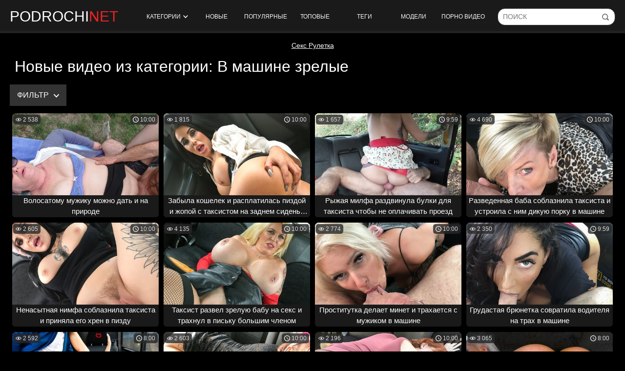

--- FILE ---
content_type: text/html; charset=utf-8
request_url: https://www.podrochi.net/category/v-mashine-zrelye/
body_size: 22284
content:
<!doctype html>
<html class="no-js" lang="ru">
<head> 
	<meta charset="utf-8"> 
	<meta http-equiv="x-ua-compatible" content="ie=edge">
	<title>Порно видео со зрелыми в машине - смотри онлайн как трахаются взрослые женщины на Podrochi.net</title>
	<meta name="description" content="Любишь смотреть порно со зрелыми, которых трахают в машине? Тогда переходи по ссылке и выбирай самое лучшее порно для твоей дрочки на сегодня.">
	<meta name="format-detection" content="telephone=no">
	<meta name="apple-mobile-web-app-capable" content="yes">
	<meta name="mobile-web-app-capable" content="yes">
	<meta name="apple-mobile-web-app-status-bar-style" content="default">
	<meta name="viewport" content="width=device-width, initial-scale=1.0">
	<meta name="HandheldFriendly" content="true">
  <meta name="yandex-verification" content="738f8fb667ec5616" />

  <link rel="apple-touch-icon" sizes="180x180" href="https://www.podrochi.net/static/images/apple-touch-icon.png">
  <link rel="icon" type="image/png" sizes="32x32" href="https://www.podrochi.net/static/images/favicon-32x32.png">
  <link rel="icon" type="image/png" sizes="16x16" href="https://www.podrochi.net/static/images/favicon-16x16.png">
  <link rel="manifest" href="https://www.podrochi.net/site.webmanifest"> 
  <link rel="mask-icon" href="https://www.podrochi.net/static/images/safari-pinned-tab.svg" color="#5bbad5">
  <meta name="msapplication-TileColor" content="#da532c">
  <meta name="theme-color" content="#ffffff"> 

	<link rel="icon" href="https://www.podrochi.net/favicon.ico" type="image/x-icon">
	<link rel="shortcut icon" href="https://www.podrochi.net/favicon.ico" type="image/x-icon">

	<script>
		var pageContext = {
															loginUrl: 'https://www.podrochi.net/login-required/',
			langUrls: '{"home":"https:\/\/www.podrochi.net\/","videos_by_sorting":{"post_date":"https:\/\/www.podrochi.net\/latest-updates\/","rating":"https:\/\/www.podrochi.net\/top-rated\/","video_viewed":"https:\/\/www.podrochi.net\/most-popular\/","duration":"https:\/\/www.podrochi.net\/longest\/","most_commented":"https:\/\/www.podrochi.net\/most-commented\/","most_favourited":"https:\/\/www.podrochi.net\/most-favorited\/"},"videos_by_categories_groups":"https:\/\/www.podrochi.net\/categories\/%DIR%\/","videos_by_categories_groups_sorting":{"post_date":"https:\/\/www.podrochi.net\/categories\/%DIR%\/","rating":"https:\/\/www.podrochi.net\/categories\/%DIR%\/?sort_by=rating","video_viewed":"https:\/\/www.podrochi.net\/categories\/%DIR%\/?sort_by=video_viewed","duration":"https:\/\/www.podrochi.net\/categories\/%DIR%\/?sort_by=duration","most_commented":"https:\/\/www.podrochi.net\/categories\/%DIR%\/?sort_by=most_commented","most_favourited":"https:\/\/www.podrochi.net\/categories\/%DIR%\/?sort_by=most_favourited"},"videos_by_category_groups":"https:\/\/www.podrochi.net\/categories\/%DIR%\/%CATEGORY%\/","videos_by_categories_groups_sorting_category":{"post_date":"https:\/\/www.podrochi.net\/categories\/%DIR%\/%CATEGORY%\/","rating":"https:\/\/www.podrochi.net\/categories\/%DIR%\/%CATEGORY%\/?sort_by=rating","video_viewed":"https:\/\/www.podrochi.net\/categories\/%DIR%\/%CATEGORY%\/?sort_by=video_viewed","duration":"https:\/\/www.podrochi.net\/categories\/%DIR%\/%CATEGORY%\/?sort_by=duration","most_commented":"https:\/\/www.podrochi.net\/categories\/%DIR%\/%CATEGORY%\/?sort_by=most_commented","most_favourited":"https:\/\/www.podrochi.net\/categories\/%DIR%\/%CATEGORY%\/?sort_by=most_favourited"},"categories_videos":"https:\/\/www.podrochi.net\/categories\/","videos_by_category":"https:\/\/www.podrochi.net\/category\/%DIR%\/","videos_by_category_sorting":{"post_date":"https:\/\/www.podrochi.net\/category\/%DIR%\/","rating":"https:\/\/www.podrochi.net\/category\/%DIR%\/?sort_by=rating","video_viewed":"https:\/\/www.podrochi.net\/category\/%DIR%\/?sort_by=video_viewed","duration":"https:\/\/www.podrochi.net\/category\/%DIR%\/?sort_by=duration","most_commented":"https:\/\/www.podrochi.net\/category\/%DIR%\/?sort_by=most_commented","most_favourited":"https:\/\/www.podrochi.net\/category\/%DIR%\/?sort_by=most_favourited"},"videos_by_model":"https:\/\/www.podrochi.net\/models\/%DIR%\/","videos_by_model_sorting":{"post_date":"https:\/\/www.podrochi.net\/models\/%DIR%\/","rating":"https:\/\/www.podrochi.net\/models\/%DIR%\/?sort_by=rating","video_viewed":"https:\/\/www.podrochi.net\/models\/%DIR%\/?sort_by=video_viewed","duration":"https:\/\/www.podrochi.net\/models\/%DIR%\/?sort_by=duration","most_commented":"https:\/\/www.podrochi.net\/models\/%DIR%\/?sort_by=most_commented","most_favourited":"https:\/\/www.podrochi.net\/models\/%DIR%\/?sort_by=most_favourited"},"videos_by_tag":"https:\/\/www.podrochi.net\/tags\/%DIR%\/","videos_by_tag_sorting":{"post_date":"https:\/\/www.podrochi.net\/tags\/%DIR%\/","rating":"https:\/\/www.podrochi.net\/tags\/%DIR%\/?sort_by=rating","video_viewed":"https:\/\/www.podrochi.net\/tags\/%DIR%\/?sort_by=video_viewed","duration":"https:\/\/www.podrochi.net\/tags\/%DIR%\/?sort_by=duration","most_commented":"https:\/\/www.podrochi.net\/tags\/%DIR%\/?sort_by=most_commented","most_favourited":"https:\/\/www.podrochi.net\/tags\/%DIR%\/?sort_by=most_favourited"},"search_query":"https:\/\/www.podrochi.net\/search\/%QUERY%\/","videos_by_search_query":"https:\/\/www.podrochi.net\/search\/%QUERY%\/","videos_by_search_query_sorting":{"relevance":"https:\/\/www.podrochi.net\/search\/%QUERY%\/","post_date":"https:\/\/www.podrochi.net\/search\/%QUERY%\/?sort_by=post_date","rating":"https:\/\/www.podrochi.net\/search\/%QUERY%\/?sort_by=rating","video_viewed":"https:\/\/www.podrochi.net\/search\/%QUERY%\/?sort_by=video_viewed","duration":"https:\/\/www.podrochi.net\/search\/%QUERY%\/?sort_by=duration","most_commented":"https:\/\/www.podrochi.net\/search\/%QUERY%\/?sort_by=most_commented","most_favourited":"https:\/\/www.podrochi.net\/search\/%QUERY%\/?sort_by=most_favourited"},"rss_videos":"https:\/\/www.podrochi.net\/rss\/","rss_videos_by_category":"https:\/\/www.podrochi.net\/rss\/categories\/%DIR%\/","rss_videos_by_model":"https:\/\/www.podrochi.net\/rss\/models\/%DIR%\/","rss_videos_by_tag":"https:\/\/www.podrochi.net\/rss\/tags\/%DIR%\/","memberzone_my_fav_videos":"https:\/\/www.podrochi.net\/my\/favorites\/","captcha":"https:\/\/www.podrochi.net\/captcha\/%ID%\/","login":"https:\/\/www.podrochi.net\/login\/","login_required":"https:\/\/www.podrochi.net\/login-required\/","logout":"https:\/\/www.podrochi.net\/logout\/","feedback":"https:\/\/www.podrochi.net\/feedback\/","signup":"https:\/\/www.podrochi.net\/signup\/","reset_password":"https:\/\/www.podrochi.net\/reset-password\/","edit_profile":"https:\/\/www.podrochi.net\/edit-profile\/","edit_password":"https:\/\/www.podrochi.net\/change-password\/","edit_email":"https:\/\/www.podrochi.net\/change-email\/","delete_profile":"https:\/\/www.podrochi.net\/delete-profile\/","email_action":"https:\/\/www.podrochi.net\/email\/","terms":"https:\/\/www.podrochi.net\/terms\/","dmca":"https:\/\/www.podrochi.net\/dmca\/","usc2257":"https:\/\/www.podrochi.net\/2257\/","out_sponsor":"https:\/\/www.podrochi.net\/link\/%DIR%\/","sitemap":"https:\/\/www.podrochi.net\/sitemap\/","tags_videos":"https:\/\/www.podrochi.net\/tags\/","models_videos":"https:\/\/www.podrochi.net\/models\/","videos_by_models":"https:\/\/www.podrochi.net\/models\/","video_view":"https:\/\/www.podrochi.net\/%DIR%\/"}' 
		};
	</script>
			<link href="https://www.podrochi.net/rss/categories/v-mashine-zrelye/" rel="alternate" type="application/rss+xml"/>
						<link href="https://www.podrochi.net/category/v-mashine-zrelye/" rel="canonical"/>
				
			
    <link href="https://www.podrochi.net/static/css/app.min.css?v=6" rel="stylesheet">
	</head>
<body>

    <section class="wrapper wrapper_header">
        <div class="page-header">
			<div class="mobil-btn">
				<div class="burger-menu btn-mobi js-open-mobi" data-mobi="menu">
					<span></span>
				</div>
			</div>
			
            <div class="page-header_logo">
                <a href="https://www.podrochi.net/" class="page-header_logo-link">
                    podrochi<span class="page-header_logo-color">net</span>
                </a>
            </div>

            <nav class="menu">
                <ul class="menu__list">
					<li class="menu__item">
						<a href="https://www.podrochi.net/" class="js-drop-categories">
							Категории
							<span class="icon-arr">
								<svg version="1.1" xmlns="http://www.w3.org/2000/svg" width="49" height="32" viewBox="0 0 49 32">
									<path d="M0.193 6.081c-0 0.014-0 0.030-0 0.047 0 1.203 0.465 2.298 1.224 3.115l-0.003-0.003 22.926 24.514 22.926-24.514c0.762-0.832 1.229-1.944 1.229-3.166 0-1.205-0.454-2.304-1.201-3.135l0.004 0.004c-0.725-0.808-1.774-1.315-2.94-1.315-1.156 0-2.196 0.497-2.918 1.29l-0.003 0.003-17.098 18.271-17.093-18.271c-0.723-0.795-1.761-1.292-2.915-1.292-1.165 0-2.211 0.506-2.931 1.31l-0.003 0.004c-0.748 0.816-1.206 1.908-1.206 3.107 0 0.013 0 0.025 0 0.038v-0.002z"></path>
								</svg>
							</span>
							
						</a>
					</li>
																	<li class="menu__item">
							<a href="https://www.podrochi.net/latest-updates/">Новые</a>
						</li>
																	<li class="menu__item">
							<a href="https://www.podrochi.net/most-popular/">Популярные</a>
						</li>
																	<li class="menu__item">
							<a href="https://www.podrochi.net/top-rated/">Топовые</a>
						</li>
					

					<li class="menu__item">
						<a href="https://www.podrochi.net/tags/">Теги</a>
					</li>

					<li class="menu__item">
						<a href="https://www.podrochi.net/models/">Модели</a>
					</li>

					<li class="menu__item">
						<a href="https://dro4.org" target="_blank">Порно видео</a>
					</li>

                </ul>
            </nav>

			<form id="search_form" class="search__form page-header__search-form" data-action="https://www.podrochi.net/search/%QUERY%/" method="get" data-ajax="search">
				<input id="autocomplete" autocomplete="off" type="text" class="field field--search page-header__search-input" name="q" value="" placeholder="Поиск">
				<input type="submit" class="page-header__search-submit" value="" title="Искать!">
			</form>
			<div class="mobil-btn">
				<div class="btn-mobi search-btn js-open-mobi" data-mobi="search">
					<svg version="1.1" xmlns="http://www.w3.org/2000/svg" width="32" height="32" viewBox="0 0 32 32">
						<path d="M20.049 15.17c0 1.015-0.811 1.828-1.825 1.828-0.002 0-0.004 0-0.006 0-1.005 0-1.82-0.815-1.82-1.82 0-0.003 0-0.006 0-0.008v0c0-1.59-1.319-2.91-2.907-2.91-0.002 0-0.004 0-0.006 0-1.005 0-1.82-0.815-1.82-1.82 0-0.003 0-0.007 0-0.010v0.001c0-1.015 0.811-1.828 1.826-1.828 3.623 0.006 6.558 2.945 6.558 6.569 0 0 0 0 0 0v0zM31.511 33.179c-0.368 0.354-0.868 0.573-1.419 0.575h-0c-0.508 0-1.015-0.17-1.42-0.575l-7.169-7.177c-2.208 1.649-4.991 2.641-8.005 2.641-0.002 0-0.003 0-0.005 0h0c-7.438 0-13.492-6.060-13.492-13.508 0-7.445 6.054-13.505 13.492-13.505 7.437 0 13.49 6.059 13.49 13.507 0 3.013-0.981 5.789-2.637 8.023l7.201 7.175c0.358 0.361 0.58 0.858 0.58 1.406 0 0.565-0.234 1.074-0.611 1.438l-0.001 0.001zM13.489 24.614c5.207 0 9.469-4.266 9.469-9.478 0-5.214-4.261-9.478-9.467-9.478-5.207 0-9.467 4.264-9.467 9.477 0 0 0 0 0 0 0 5.231 4.237 9.472 9.466 9.48h0.001z"></path>
					</svg>
				</div>
			</div>
        </div>

		<div class="drop_cats">
	<div class="container category-items">
					<div class="columns-drop">
				<div class="column-drop">
					<div class="search-form">
						<form class="search__form page-header__search-form">
							<input id="autocomplete" autocomplete="off" type="text" class="js-search-category field field--search page-header__search-input" name="q" value="" placeholder="Поиск по категориям">
							<input type="submit" class="page-header__search-submit" value="" title="Искать!">
						</form>
					</div>
				</div>
				<div class="column-drop">
					<div class="categories_list" data-category>
													<div class="th item"> 
								<a href="https://www.podrochi.net/categories/18-letnie/" title="18-летние"> 
									<div class="title"> 
										18-летние
									</div> 
									<span class="count"> 150 видео </span> 
								</a> 
							</div> 
													<div class="th item"> 
								<a href="https://www.podrochi.net/categories/pov/" title="Pov"> 
									<div class="title"> 
										Pov
									</div> 
									<span class="count"> 336 видео </span> 
								</a> 
							</div> 
													<div class="th item"> 
								<a href="https://www.podrochi.net/categories/aziatki/" title="Азиатки"> 
									<div class="title"> 
										Азиатки
									</div> 
									<span class="count"> 118 видео </span> 
								</a> 
							</div> 
													<div class="th item"> 
								<a href="https://www.podrochi.net/categories/anal/" title="Анал"> 
									<div class="title"> 
										Анал
									</div> 
									<span class="count"> 96 видео </span> 
								</a> 
							</div> 
													<div class="th item"> 
								<a href="https://www.podrochi.net/categories/anal-s-mamami-i-zrelymi/" title="Анал с мамами и зрелыми"> 
									<div class="title"> 
										Анал с мамами и зрелыми
									</div> 
									<span class="count"> 20 видео </span> 
								</a> 
							</div> 
													<div class="th item"> 
								<a href="https://www.podrochi.net/categories/anal-s-molodymi/" title="Анал с молодыми"> 
									<div class="title"> 
										Анал с молодыми
									</div> 
									<span class="count"> 60 видео </span> 
								</a> 
							</div> 
													<div class="th item"> 
								<a href="https://www.podrochi.net/categories/babushki/" title="Бабушки"> 
									<div class="title"> 
										Бабушки
									</div> 
									<span class="count"> 8 видео </span> 
								</a> 
							</div> 
													<div class="th item"> 
								<a href="https://www.podrochi.net/categories/basseyn/" title="Бассейн"> 
									<div class="title"> 
										Бассейн
									</div> 
									<span class="count"> 14 видео </span> 
								</a> 
							</div> 
													<div class="th item"> 
								<a href="https://www.podrochi.net/categories/blondinki/" title="Блондинки"> 
									<div class="title"> 
										Блондинки
									</div> 
									<span class="count"> 634 видео </span> 
								</a> 
							</div> 
													<div class="th item"> 
								<a href="https://www.podrochi.net/categories/bolshaya-naturalnaya-grud/" title="Большая натуральная грудь"> 
									<div class="title"> 
										Большая натуральная грудь
									</div> 
									<span class="count"> 106 видео </span> 
								</a> 
							</div> 
													<div class="th item"> 
								<a href="https://www.podrochi.net/categories/bolshie/" title="Большие"> 
									<div class="title"> 
										Большие
									</div> 
									<span class="count"> 35 видео </span> 
								</a> 
							</div> 
													<div class="th item"> 
								<a href="https://www.podrochi.net/categories/bolshie-zadnicy/" title="Большие задницы"> 
									<div class="title"> 
										Большие задницы
									</div> 
									<span class="count"> 95 видео </span> 
								</a> 
							</div> 
													<div class="th item"> 
								<a href="https://www.podrochi.net/categories/bolshie-siski/" title="Большие сиськи"> 
									<div class="title"> 
										Большие сиськи
									</div> 
									<span class="count"> 403 видео </span> 
								</a> 
							</div> 
													<div class="th item"> 
								<a href="https://www.podrochi.net/categories/bolshie-chleny/" title="Большие члены"> 
									<div class="title"> 
										Большие члены
									</div> 
									<span class="count"> 449 видео </span> 
								</a> 
							</div> 
													<div class="th item"> 
								<a href="https://www.podrochi.net/categories/britaya-promejnost/" title="Бритая промежность"> 
									<div class="title"> 
										Бритая промежность
									</div> 
									<span class="count"> 329 видео </span> 
								</a> 
							</div> 
													<div class="th item"> 
								<a href="https://www.podrochi.net/categories/bryunetki/" title="Брюнетки"> 
									<div class="title"> 
										Брюнетки
									</div> 
									<span class="count"> 793 видео </span> 
								</a> 
							</div> 
													<div class="th item"> 
								<a href="https://www.podrochi.net/categories/v-kolgotkah/" title="В колготках"> 
									<div class="title"> 
										В колготках
									</div> 
									<span class="count"> 78 видео </span> 
								</a> 
							</div> 
													<div class="th item"> 
								<a href="https://www.podrochi.net/categories/v-masle/" title="В масле"> 
									<div class="title"> 
										В масле
									</div> 
									<span class="count"> 160 видео </span> 
								</a> 
							</div> 
													<div class="th item"> 
								<a href="https://www.podrochi.net/categories/v-mashine/" title="В машине"> 
									<div class="title"> 
										В машине
									</div> 
									<span class="count"> 66 видео </span> 
								</a> 
							</div> 
													<div class="th item"> 
								<a href="https://www.podrochi.net/categories/v-chulkah/" title="В чулках"> 
									<div class="title"> 
										В чулках
									</div> 
									<span class="count"> 309 видео </span> 
								</a> 
							</div> 
													<div class="th item"> 
								<a href="https://www.podrochi.net/categories/vaginy/" title="Вагины"> 
									<div class="title"> 
										Вагины
									</div> 
									<span class="count"> 97 видео </span> 
								</a> 
							</div> 
													<div class="th item"> 
								<a href="https://www.podrochi.net/categories/vebkamery/" title="Вебкамеры"> 
									<div class="title"> 
										Вебкамеры
									</div> 
									<span class="count"> 0 видео </span> 
								</a> 
							</div> 
													<div class="th item"> 
								<a href="https://www.podrochi.net/categories/volosatye/" title="Волосатые"> 
									<div class="title"> 
										Волосатые
									</div> 
									<span class="count"> 27 видео </span> 
								</a> 
							</div> 
													<div class="th item"> 
								<a href="https://www.podrochi.net/categories/gimnastki/" title="Гимнастки"> 
									<div class="title"> 
										Гимнастки
									</div> 
									<span class="count"> 27 видео </span> 
								</a> 
							</div> 
												<div class="item th not-found hidden">
							<a href="#" class="link">
								<span class="title">Ничего не найдено</span>
							</a>
						</div>
					</div>
				</div>
			</div>
			<div class="pagination">
				<a href="https://www.podrochi.net/" class="more btn btn--primary btn--center" style="margin: 0 auto; padding: 5px 10px;">
					<span class="btn__text">Показать еще...</span>
				</a>
			</div>

			</div>
</div>

    </section>
    <div class="wrapper wrapper_content">

<div class="pbnhold" style="text-align: center;margin: 5px 0;">
<style>
.pbnhold a{
 color:#fff;
}
</style>
<a href="https://cam-chat.org/ru/">Секс Рулетка</a></div>
			
		<section class="content-box cards" data-block="ajax" data-block-id="list_videos_common_videos_list"  >
										
	
			<h1 class="title title_h1">
		Новые видео из категории: В машине зрелые	</h1>
 


			<div class="content-box content-box_pages">
							<span class="btn btn--primary btn--sm select-drop js-filter-open open-filter">
					Фильтр
					<span class="search__icon">
						<svg version="1.1" xmlns="http://www.w3.org/2000/svg" width="49" height="32" viewBox="0 0 49 32">
							<path d="M0.193 6.081c-0 0.014-0 0.030-0 0.047 0 1.203 0.465 2.298 1.224 3.115l-0.003-0.003 22.926 24.514 22.926-24.514c0.762-0.832 1.229-1.944 1.229-3.166 0-1.205-0.454-2.304-1.201-3.135l0.004 0.004c-0.725-0.808-1.774-1.315-2.94-1.315-1.156 0-2.196 0.497-2.918 1.29l-0.003 0.003-17.098 18.271-17.093-18.271c-0.723-0.795-1.761-1.292-2.915-1.292-1.165 0-2.211 0.506-2.931 1.31l-0.003 0.004c-0.748 0.816-1.206 1.908-1.206 3.107 0 0.013 0 0.025 0 0.038v-0.002z"></path>
						</svg>
					</span>
				</span>
												</div>
	
			<div class="fillter-hidden">
			<div class="fillter-holder">
				<div style="min-width: 300px;" class="fillter-block">
					<div class="filter__range">
						<input type="text" id="filter_duration" data-min="0" data-max="6000" data-grid-num="5">
					</div>
				</div>
				
				<div class="drop-holder">
					<span class="btn btn--primary btn--sm select-drop js-drop">
													В машине зрелые
							
						<span class="search__icon">
							<svg version="1.1" xmlns="http://www.w3.org/2000/svg" width="49" height="32" viewBox="0 0 49 32">
								<path d="M0.193 6.081c-0 0.014-0 0.030-0 0.047 0 1.203 0.465 2.298 1.224 3.115l-0.003-0.003 22.926 24.514 22.926-24.514c0.762-0.832 1.229-1.944 1.229-3.166 0-1.205-0.454-2.304-1.201-3.135l0.004 0.004c-0.725-0.808-1.774-1.315-2.94-1.315-1.156 0-2.196 0.497-2.918 1.29l-0.003 0.003-17.098 18.271-17.093-18.271c-0.723-0.795-1.761-1.292-2.915-1.292-1.165 0-2.211 0.506-2.931 1.31l-0.003 0.004c-0.748 0.816-1.206 1.908-1.206 3.107 0 0.013 0 0.025 0 0.038v-0.002z"></path>
							</svg>
						</span>
					</span>
					<div class="drop-block">
													<a href="?category=pov-hd" data-ajax="sorting" class="btn btn--primary btn--sm">Pov HD</a>
													<a href="?category=pov-anal" data-ajax="sorting" class="btn btn--primary btn--sm">POV Анал</a>
													<a href="?category=pov-domashnee" data-ajax="sorting" class="btn btn--primary btn--sm">POV домашнее</a>
													<a href="?category=pov-incest" data-ajax="sorting" class="btn btn--primary btn--sm">POV инцест</a>
													<a href="?category=pov-mamki" data-ajax="sorting" class="btn btn--primary btn--sm">Pov мамки</a>
													<a href="?category=pov-minet" data-ajax="sorting" class="btn btn--primary btn--sm">POV минет</a>
													<a href="?category=xudye-strashnenkie" data-ajax="sorting" class="btn btn--primary btn--sm">Xудые страшненькие</a>
													<a href="?category=aziatki-bez-cenzury" data-ajax="sorting" class="btn btn--primary btn--sm">Азиатки Без цензуры</a>
													<a href="?category=aziatki-lesbi" data-ajax="sorting" class="btn btn--primary btn--sm">Азиатки лесби</a>
													<a href="?category=aziatki-s-bolshimi-siskami" data-ajax="sorting" class="btn btn--primary btn--sm">Азиатки с большими сиськами</a>
													<a href="?category=aktrisy-s-korotkoy-strijkoy" data-ajax="sorting" class="btn btn--primary btn--sm">Актрисы с короткой стрижкой</a>
													<a href="?category=anal-v-masle" data-ajax="sorting" class="btn btn--primary btn--sm">Анал в масле</a>
													<a href="?category=anal-gruppovuhi" data-ajax="sorting" class="btn btn--primary btn--sm">Анал групповухи</a>
													<a href="?category=anal-dildo" data-ajax="sorting" class="btn btn--primary btn--sm">Анал дилдо</a>
													<a href="?category=anal-mashina" data-ajax="sorting" class="btn btn--primary btn--sm">Анал машина</a>
													<a href="?category=anal-mjm" data-ajax="sorting" class="btn btn--primary btn--sm">Анал мжм</a>
													<a href="?category=anal-rakom" data-ajax="sorting" class="btn btn--primary btn--sm">Анал раком</a>
													<a href="?category=anal-s-korotkoy-strijkoy" data-ajax="sorting" class="btn btn--primary btn--sm">Анал с короткой стрижкой</a>
													<a href="?category=anal-s-lesbi" data-ajax="sorting" class="btn btn--primary btn--sm">Анал с лесби</a>
													<a href="?category=anal-s-mamoy-i-synom" data-ajax="sorting" class="btn btn--primary btn--sm">Анал с мамой и сыном</a>
													<a href="?category=anal-s-naezdnicey" data-ajax="sorting" class="btn btn--primary btn--sm">Анал с наездницей</a>
													<a href="?category=anal-s-ogromnym-dildo" data-ajax="sorting" class="btn btn--primary btn--sm">Анал с огромным дилдо</a>
													<a href="?category=anal-s-polnenkimi" data-ajax="sorting" class="btn btn--primary btn--sm">Анал с полненькими</a>
													<a href="?category=anal-s-russkimi" data-ajax="sorting" class="btn btn--primary btn--sm">Анал с русскими</a>
													<a href="?category=anal-s-sekretarshami" data-ajax="sorting" class="btn btn--primary btn--sm">Анал с секретаршами</a>
													<a href="?category=anal-s-tolstymi-mamami" data-ajax="sorting" class="btn btn--primary btn--sm">Анал с толстыми мамами</a>
													<a href="?category=anal-s-hudenkimi" data-ajax="sorting" class="btn btn--primary btn--sm">Анал с худенькими</a>
													<a href="?category=anal-s-hudymi" data-ajax="sorting" class="btn btn--primary btn--sm">Анал с худыми</a>
													<a href="?category=anal-so-straponom" data-ajax="sorting" class="btn btn--primary btn--sm">Анал со страпоном</a>
													<a href="?category=anal-sperma" data-ajax="sorting" class="btn btn--primary btn--sm">Анал сперма</a>
													<a href="?category=anal-strashnenkie" data-ajax="sorting" class="btn btn--primary btn--sm">Анал страшненкие</a>
													<a href="?category=anal-fetish" data-ajax="sorting" class="btn btn--primary btn--sm">Анал фетиш</a>
													<a href="?category=analnaya" data-ajax="sorting" class="btn btn--primary btn--sm">Анальная</a>
													<a href="?category=analnyy-skvirt" data-ajax="sorting" class="btn btn--primary btn--sm">Анальный сквирт</a>
													<a href="?category=analnyy-fisting" data-ajax="sorting" class="btn btn--primary btn--sm">Анальный фистинг</a>
													<a href="?category=babushki-anal" data-ajax="sorting" class="btn btn--primary btn--sm">Бабушки анал</a>
													<a href="?category=babushki-postarshe" data-ajax="sorting" class="btn btn--primary btn--sm">Бабушки постарше</a>
													<a href="?category=bdsm-dominirovanie" data-ajax="sorting" class="btn btn--primary btn--sm">БДСМ доминирование</a>
													<a href="?category=bdsm-fetish" data-ajax="sorting" class="btn btn--primary btn--sm">Бдсм фетиш</a>
													<a href="?category=bdsm-hardkor" data-ajax="sorting" class="btn btn--primary btn--sm">Бдсм хардкор</a>
													<a href="?category=blondinka-s-tatu" data-ajax="sorting" class="btn btn--primary btn--sm">Блондинка с тату</a>
													<a href="?category=blondinki" data-ajax="sorting" class="btn btn--primary btn--sm">Блондинки</a>
													<a href="?category=blondinki-anal" data-ajax="sorting" class="btn btn--primary btn--sm">Блондинки анал</a>
													<a href="?category=blondinki-v-chulkah" data-ajax="sorting" class="btn btn--primary btn--sm">Блондинки в чулках</a>
													<a href="?category=blondinki-molodye" data-ajax="sorting" class="btn btn--primary btn--sm">Блондинки молодые</a>
													<a href="?category=blondinki-s-bolshimi-siskami" data-ajax="sorting" class="btn btn--primary btn--sm">Блондинки с большими сиськами</a>
													<a href="?category=blondinki-s-dlinnymi" data-ajax="sorting" class="btn btn--primary btn--sm">Блондинки с длинными</a>
													<a href="?category=blondinki-s-korotkoy-strijkoy" data-ajax="sorting" class="btn btn--primary btn--sm">Блондинки с короткой стрижкой</a>
													<a href="?category=blondinki-s-negrami" data-ajax="sorting" class="btn btn--primary btn--sm">Блондинки с неграми</a>
													<a href="?category=bolshaya-naturalnaya-grud-aktrisa" data-ajax="sorting" class="btn btn--primary btn--sm">Большая натуральная грудь актриса</a>
													<a href="?category=bolshaya-naturalnaya-grud-anal" data-ajax="sorting" class="btn btn--primary btn--sm">Большая натуральная грудь анал</a>
													<a href="?category=bolshaya-naturalnaya-grud-blondinka" data-ajax="sorting" class="btn btn--primary btn--sm">Большая натуральная грудь блондинка</a>
													<a href="?category=bolshaya-naturalnaya-grud-krasivaya" data-ajax="sorting" class="btn btn--primary btn--sm">Большая натуральная грудь красивая</a>
													<a href="?category=bolshaya-naturalnaya-grud-molodaya" data-ajax="sorting" class="btn btn--primary btn--sm">Большая натуральная грудь молодая</a>
													<a href="?category=bolshie-doyki" data-ajax="sorting" class="btn btn--primary btn--sm">Большие дойки</a>
													<a href="?category=bolshie-domashnie-chleny" data-ajax="sorting" class="btn btn--primary btn--sm">Большие домашние члены</a>
													<a href="?category=bolshie-jopy-domohozyaek" data-ajax="sorting" class="btn btn--primary btn--sm">Большие жопы домохозяек</a>
													<a href="?category=bolshie-zadnicy-domashnee" data-ajax="sorting" class="btn btn--primary btn--sm">Большие задницы домашнее</a>
													<a href="?category=bolshie-zadnicy-zrelyh" data-ajax="sorting" class="btn btn--primary btn--sm">Большие задницы зрелых</a>
													<a href="?category=bolshie-zadnicy-krasivye" data-ajax="sorting" class="btn btn--primary btn--sm">Большие задницы красивые</a>
													<a href="?category=bolshie-zadnicy-s-siskami" data-ajax="sorting" class="btn btn--primary btn--sm">Большие задницы с сиськами</a>
													<a href="?category=bolshie-zadnicy-s-chlenami" data-ajax="sorting" class="btn btn--primary btn--sm">Большие задницы с членами</a>
													<a href="?category=bolshie-zrelye-siski" data-ajax="sorting" class="btn btn--primary btn--sm">Большие зрелые сиськи</a>
													<a href="?category=bolshie-krasivye-siski" data-ajax="sorting" class="btn btn--primary btn--sm">Большие красивые сиськи</a>
													<a href="?category=bolshie-krasotki" data-ajax="sorting" class="btn btn--primary btn--sm">Большие красотки</a>
													<a href="?category=bolshie-mamki" data-ajax="sorting" class="btn btn--primary btn--sm">Большие мамки</a>
													<a href="?category=bolshie-molodye-siski" data-ajax="sorting" class="btn btn--primary btn--sm">Большие молодые сиськи</a>
													<a href="?category=bolshie-naturalnyy-siski" data-ajax="sorting" class="btn btn--primary btn--sm">Большие натуральные сиськи</a>
													<a href="?category=bolshie-siski" data-ajax="sorting" class="btn btn--primary btn--sm">Большие сиськи</a>
													<a href="?category=bolshie-siski-anal" data-ajax="sorting" class="btn btn--primary btn--sm">Большие сиськи анал</a>
													<a href="?category=bolshie-siski-i-jopa" data-ajax="sorting" class="btn btn--primary btn--sm">Большие сиськи и жопа</a>
													<a href="?category=bolshie-siski-mamy" data-ajax="sorting" class="btn btn--primary btn--sm">Большие сиськи мамы</a>
													<a href="?category=bolshie-tolstye-chleny" data-ajax="sorting" class="btn btn--primary btn--sm">Большие толстые члены</a>
													<a href="?category=bolshie-chleny-v-anal" data-ajax="sorting" class="btn btn--primary btn--sm">Большие члены в анал</a>
													<a href="?category=bolshie-chleny-v-molodyh" data-ajax="sorting" class="btn btn--primary btn--sm">Большие члены в молодых</a>
													<a href="?category=bolshie-chleny-negrov" data-ajax="sorting" class="btn btn--primary btn--sm">Большие члены негров</a>
													<a href="?category=britaya-promejnost-krupnym-planom" data-ajax="sorting" class="btn btn--primary btn--sm">Бритая промежность крупным планом</a>
													<a href="?category=bryunetki" data-ajax="sorting" class="btn btn--primary btn--sm">Брюнетки</a>
													<a href="?category=bryunetki-krasivye" data-ajax="sorting" class="btn btn--primary btn--sm">Брюнетки красивые</a>
													<a href="?category=bryunetki-rakom" data-ajax="sorting" class="btn btn--primary btn--sm">Брюнетки раком</a>
													<a href="?category=bryunetki-s-dlinnymi-volosami" data-ajax="sorting" class="btn btn--primary btn--sm">Брюнетки с длинными волосами</a>
													<a href="?category=bryunetki-s-korotkoy-strijkoy" data-ajax="sorting" class="btn btn--primary btn--sm">Брюнетки с короткой стрижкой</a>
													<a href="?category=v-kolgotkah-zrelye" data-ajax="sorting" class="btn btn--primary btn--sm">В колготках зрелые</a>
													<a href="?category=v-kolgotkah-lesbiyanki" data-ajax="sorting" class="btn btn--primary btn--sm">В колготках лесбиянки</a>
													<a href="?category=v-kolgotkah-mamy" data-ajax="sorting" class="btn btn--primary btn--sm">В колготках мамы</a>
													<a href="?category=v-kolgotkah-molodye" data-ajax="sorting" class="btn btn--primary btn--sm">В колготках молодые</a>
													<a href="?category=v-masle-blondinki" data-ajax="sorting" class="btn btn--primary btn--sm">В масле блондинки</a>
													<a href="?category=v-masle-jestkoe-porno" data-ajax="sorting" class="btn btn--primary btn--sm">В масле жесткое порно</a>
													<a href="?category=v-masle-lesbiyanki" data-ajax="sorting" class="btn btn--primary btn--sm">В масле лесбиянки</a>
													<a href="?category=v-masle-rakom" data-ajax="sorting" class="btn btn--primary btn--sm">В масле раком</a>
													<a href="?category=v-masle-chlen" data-ajax="sorting" class="btn btn--primary btn--sm">В масле член</a>
													<a href="?category=v-mashine-domashnee" data-ajax="sorting" class="btn btn--primary btn--sm">В машине домашнее</a>
													<a href="?category=v-mashine-zrelye" data-ajax="sorting" class="hidden" >В машине зрелые</a>
													<a href="?category=v-mashine-minet" data-ajax="sorting" class="btn btn--primary btn--sm">В машине минет</a>
													<a href="?category=v-mashine-chastnoe-porno" data-ajax="sorting" class="btn btn--primary btn--sm">В машине частное порно</a>
													<a href="?category=v-chernyh-kolgotkah-porno" data-ajax="sorting" class="btn btn--primary btn--sm">В черных колготках порно</a>
													<a href="?category=v-chernyh-chulkah" data-ajax="sorting" class="btn btn--primary btn--sm">В черных чулках</a>
													<a href="?category=v-chulkah-anal" data-ajax="sorting" class="btn btn--primary btn--sm">В чулках анал</a>
													<a href="?category=v-chulkah-zrelye" data-ajax="sorting" class="btn btn--primary btn--sm">В чулках зрелые</a>
													<a href="?category=v-chulkah-i-kolgotkah" data-ajax="sorting" class="btn btn--primary btn--sm">В чулках и колготках</a>
													<a href="?category=v-chulkah-krasivye" data-ajax="sorting" class="btn btn--primary btn--sm">В чулках красивые</a>
													<a href="?category=v-chulkah-milfy" data-ajax="sorting" class="btn btn--primary btn--sm">В чулках милфы</a>
													<a href="?category=v-chulkah-molodye" data-ajax="sorting" class="btn btn--primary btn--sm">В чулках молодые</a>
													<a href="?category=vecherinka-v-basseyne" data-ajax="sorting" class="btn btn--primary btn--sm">Вечеринка в бассейне</a>
													<a href="?category=volosataya-pizda" data-ajax="sorting" class="btn btn--primary btn--sm">Волосатая пизда</a>
													<a href="?category=volosatye-babushki" data-ajax="sorting" class="btn btn--primary btn--sm">Волосатые бабушки</a>
													<a href="?category=volosatye-bryunetki" data-ajax="sorting" class="btn btn--primary btn--sm">Волосатые брюнетки</a>
													<a href="?category=volosatye-vaginy" data-ajax="sorting" class="btn btn--primary btn--sm">Волосатые вагины</a>
													<a href="?category=volosatye-mamki" data-ajax="sorting" class="btn btn--primary btn--sm">Волосатые мамки</a>
													<a href="?category=volosatye-mamy" data-ajax="sorting" class="btn btn--primary btn--sm">Волосатые мамы</a>
													<a href="?category=vtroem-s-razgovorami" data-ajax="sorting" class="btn btn--primary btn--sm">Втроем с разговорами</a>
													<a href="?category=gang-bang-hardkor" data-ajax="sorting" class="btn btn--primary btn--sm">Ганг банг хардкор</a>
													<a href="?category=gimnastki-anal" data-ajax="sorting" class="btn btn--primary btn--sm">Гимнастки анал</a>
													<a href="?category=gimnastki-molodenkie" data-ajax="sorting" class="btn btn--primary btn--sm">Гимнастки молоденькие</a>
													<a href="?category=glubokiy-minet-gorlovoy" data-ajax="sorting" class="btn btn--primary btn--sm">Глубокий минет горловой</a>
													<a href="?category=glubokiy-minet-domashniy" data-ajax="sorting" class="btn btn--primary btn--sm">Глубокий минет домашний</a>
													<a href="?category=glubokiy-minet-zrelyh" data-ajax="sorting" class="btn btn--primary btn--sm">Глубокий минет зрелых</a>
													<a href="?category=glubokiy-minet-krasivyy" data-ajax="sorting" class="btn btn--primary btn--sm">Глубокий минет красивый</a>
													<a href="?category=glubokiy-otsos" data-ajax="sorting" class="btn btn--primary btn--sm">Глубокий отсос</a>
													<a href="?category=golye-gimnastki" data-ajax="sorting" class="btn btn--primary btn--sm">Голые гимнастки</a>
													<a href="?category=gruppovaya" data-ajax="sorting" class="btn btn--primary btn--sm">Групповая</a>
													<a href="?category=gruppovoe-porno-molodeji" data-ajax="sorting" class="btn btn--primary btn--sm">Групповое порно молодежи</a>
													<a href="?category=gruppovoy-anal" data-ajax="sorting" class="btn btn--primary btn--sm">Групповой анал</a>
													<a href="?category=gruppovoy-kasting" data-ajax="sorting" class="btn btn--primary btn--sm">Групповой кастинг</a>
													<a href="?category=gruppovuha-lesbiyanok" data-ajax="sorting" class="btn btn--primary btn--sm">Групповуха лесбиянок</a>
													<a href="?category=gruppovuha-molodyh" data-ajax="sorting" class="btn btn--primary btn--sm">Групповуха молодых</a>
													<a href="?category=gruppovuha-s-jenoy" data-ajax="sorting" class="btn btn--primary btn--sm">Групповуха с женой</a>
													<a href="?category=gruppovuha-so-zrelymi" data-ajax="sorting" class="btn btn--primary btn--sm">Групповуха со зрелыми</a>
													<a href="?category=dvoynoe-dildo" data-ajax="sorting" class="btn btn--primary btn--sm">Двойное дилдо</a>
													<a href="?category=dvoynoe-proniknovenie-domashnee" data-ajax="sorting" class="btn btn--primary btn--sm">Двойное проникновение домашнее</a>
													<a href="?category=dvoynoe-proniknovenie-s-molodymi" data-ajax="sorting" class="btn btn--primary btn--sm">Двойное проникновение с молодыми</a>
													<a href="?category=devushki-s-kosichkami" data-ajax="sorting" class="btn btn--primary btn--sm">Девушки с косичками</a>
													<a href="?category=devushki-s-kosichkami-anal" data-ajax="sorting" class="btn btn--primary btn--sm">Девушки с косичками анал</a>
													<a href="?category=dedushki-anal" data-ajax="sorting" class="btn btn--primary btn--sm">Дедушки анал</a>
													<a href="?category=dedushki-incest" data-ajax="sorting" class="btn btn--primary btn--sm">Дедушки инцест</a>
													<a href="?category=dedushki-s-vnuchkoy" data-ajax="sorting" class="btn btn--primary btn--sm">Дедушки с внучкой</a>
													<a href="?category=dedushki-s-molodymi" data-ajax="sorting" class="btn btn--primary btn--sm">Дедушки с молодыми</a>
													<a href="?category=dildo-lesbiyanki" data-ajax="sorting" class="btn btn--primary btn--sm">Дилдо лесбиянки</a>
													<a href="?category=dildo-solo" data-ajax="sorting" class="btn btn--primary btn--sm">Дилдо соло</a>
													<a href="?category=dlinnye-volosy-molodye" data-ajax="sorting" class="btn btn--primary btn--sm">Длинные волосы молодые</a>
													<a href="?category=dlinnyy-dildo" data-ajax="sorting" class="btn btn--primary btn--sm">Длинный дилдо</a>
													<a href="?category=domashnee-18" data-ajax="sorting" class="btn btn--primary btn--sm">Домашнее 18</a>
													<a href="?category=domashnee-anal" data-ajax="sorting" class="btn btn--primary btn--sm">Домашнее анал</a>
													<a href="?category=domashnee-anal-s-mamami" data-ajax="sorting" class="btn btn--primary btn--sm">Домашнее анал с мамами</a>
													<a href="?category=domashnee-lyubitelskoe" data-ajax="sorting" class="btn btn--primary btn--sm">Домашнее любительское</a>
													<a href="?category=domashnee-mjm" data-ajax="sorting" class="btn btn--primary btn--sm">Домашнее мжм</a>
													<a href="?category=domashnee-molodyh" data-ajax="sorting" class="btn btn--primary btn--sm">Домашнее молодых</a>
													<a href="?category=domashnee-porno-volosatye" data-ajax="sorting" class="btn btn--primary btn--sm">Домашнее порно волосатые</a>
													<a href="?category=domashnee-porno-zrelyh" data-ajax="sorting" class="btn btn--primary btn--sm">Домашнее порно зрелых</a>
													<a href="?category=domashnee-porno-mjm" data-ajax="sorting" class="btn btn--primary btn--sm">Домашнее порно мжм</a>
													<a href="?category=domashnee-porno-molodeji" data-ajax="sorting" class="btn btn--primary btn--sm">Домашнее порно молодёжи</a>
													<a href="?category=domashnee-porno-so-straponom" data-ajax="sorting" class="btn btn--primary btn--sm">Домашнее порно со страпоном</a>
													<a href="?category=domashnee-s-jenoy" data-ajax="sorting" class="btn btn--primary btn--sm">Домашнее с женой</a>
													<a href="?category=domashnee-s-razgovorami" data-ajax="sorting" class="btn btn--primary btn--sm">Домашнее с разговорами</a>
													<a href="?category=domashnee-chastnoe" data-ajax="sorting" class="btn btn--primary btn--sm">Домашнее частное</a>
													<a href="?category=domashniy-anal-s-molodoy" data-ajax="sorting" class="btn btn--primary btn--sm">Домашний анал с молодой</a>
													<a href="?category=domashniy-otsos" data-ajax="sorting" class="btn btn--primary btn--sm">Домашний отсос</a>
													<a href="?category=domashnyaya-gruppovuha" data-ajax="sorting" class="btn btn--primary btn--sm">Домашняя групповуха</a>
													<a href="?category=dominirovanie-lesbiyanok" data-ajax="sorting" class="btn btn--primary btn--sm">Доминирование лесбиянок</a>
													<a href="?category=dominirovanie-nad-mujchinami" data-ajax="sorting" class="btn btn--primary btn--sm">Доминирование над мужчинами</a>
													<a href="?category=dp-bolshimi-chlenami" data-ajax="sorting" class="btn btn--primary btn--sm">ДП большими членами</a>
													<a href="?category=dp-v-jenu" data-ajax="sorting" class="btn btn--primary btn--sm">ДП в жену</a>
													<a href="?category=dp-krasivoe" data-ajax="sorting" class="btn btn--primary btn--sm">ДП красивое</a>
													<a href="?category=drochit-v-vannoy" data-ajax="sorting" class="btn btn--primary btn--sm">Дрочит в ванной</a>
													<a href="?category=drochit-malenkiy-chlen" data-ajax="sorting" class="btn btn--primary btn--sm">Дрочит маленький член</a>
													<a href="?category=drochka-bolshogo-chlena" data-ajax="sorting" class="btn btn--primary btn--sm">Дрочка большого члена</a>
													<a href="?category=drochka-s-jenshchinami" data-ajax="sorting" class="btn btn--primary btn--sm">Дрочка с женщинами</a>
													<a href="?category=drochka-so-spermoy" data-ajax="sorting" class="btn btn--primary btn--sm">Дрочка Со спермой</a>
													<a href="?category=dushem" data-ajax="sorting" class="btn btn--primary btn--sm">Душем</a>
													<a href="?category=jena-konchaet" data-ajax="sorting" class="btn btn--primary btn--sm">Жена кончает</a>
													<a href="?category=jena-s-drugom" data-ajax="sorting" class="btn btn--primary btn--sm">Жена с другом</a>
													<a href="?category=jena-so-straponom" data-ajax="sorting" class="btn btn--primary btn--sm">Жена со страпоном</a>
													<a href="?category=jenskimi-rukami" data-ajax="sorting" class="btn btn--primary btn--sm">Женскими руками</a>
													<a href="?category=jenskoe-dominirovanie" data-ajax="sorting" class="btn btn--primary btn--sm">Женское Доминирование</a>
													<a href="?category=jeny-v-nijnem-bele" data-ajax="sorting" class="btn btn--primary btn--sm">Жены в нижнем белье</a>
													<a href="?category=jeny-v-chulkah" data-ajax="sorting" class="btn btn--primary btn--sm">Жены в чулках</a>
													<a href="?category=jestkaya-gruppovuha" data-ajax="sorting" class="btn btn--primary btn--sm">Жёсткая групповуха</a>
													<a href="?category=jestkie-bolshie-chleny" data-ajax="sorting" class="btn btn--primary btn--sm">Жёсткие большие члены</a>
													<a href="?category=jestkiy-glubokiy-minet" data-ajax="sorting" class="btn btn--primary btn--sm">Жёсткий глубокий минет</a>
													<a href="?category=jestkiy-otsos" data-ajax="sorting" class="btn btn--primary btn--sm">Жёсткий отсос</a>
													<a href="?category=jestkiy-rimming" data-ajax="sorting" class="btn btn--primary btn--sm">Жесткий римминг</a>
													<a href="?category=jestkiy-seks" data-ajax="sorting" class="btn btn--primary btn--sm">Жесткий секс</a>
													<a href="?category=jestkiy-skvirt" data-ajax="sorting" class="btn btn--primary btn--sm">Жёсткий сквирт</a>
													<a href="?category=jestkiy-feyssitting" data-ajax="sorting" class="btn btn--primary btn--sm">Жесткий Фейсситтинг</a>
													<a href="?category=jestkoe-dvoynoe-proniknovenie" data-ajax="sorting" class="btn btn--primary btn--sm">Жесткое двойное проникновение</a>
													<a href="?category=jestkoe-porno-mjm" data-ajax="sorting" class="btn btn--primary btn--sm">Жесткое порно мжм</a>
													<a href="?category=jestkoe-so-straponom" data-ajax="sorting" class="btn btn--primary btn--sm">Жёсткое со страпоном</a>
													<a href="?category=jmj-anal" data-ajax="sorting" class="btn btn--primary btn--sm">Жмж Анал</a>
													<a href="?category=jmj-domashniy" data-ajax="sorting" class="btn btn--primary btn--sm">Жмж домашний</a>
													<a href="?category=jmj-zrelyh" data-ajax="sorting" class="btn btn--primary btn--sm">Жмж зрелых</a>
													<a href="?category=jmj-krasivoe-porno" data-ajax="sorting" class="btn btn--primary btn--sm">Жмж красивое порно</a>
													<a href="?category=jmj-molodye" data-ajax="sorting" class="btn btn--primary btn--sm">Жмж молодые</a>
													<a href="?category=jmj-s-razgovorami" data-ajax="sorting" class="btn btn--primary btn--sm">Жмж с разговорами</a>
													<a href="?category=jopy-v-masle" data-ajax="sorting" class="btn btn--primary btn--sm">Жопы в масле</a>
													<a href="?category=jopy-naezdnic" data-ajax="sorting" class="btn btn--primary btn--sm">Жопы наездниц</a>
													<a href="?category=za-dengi" data-ajax="sorting" class="btn btn--primary btn--sm">За деньги</a>
													<a href="?category=zapis-domashnego-skvirta" data-ajax="sorting" class="btn btn--primary btn--sm">Запись домашнего сквирта</a>
													<a href="?category=zreloe-chastnoe" data-ajax="sorting" class="btn btn--primary btn--sm">Зрелое частное</a>
													<a href="?category=zrelye-aziatki" data-ajax="sorting" class="btn btn--primary btn--sm">Зрелые азиатки</a>
													<a href="?category=zrelye-blondinki" data-ajax="sorting" class="btn btn--primary btn--sm">Зрелые блондинки</a>
													<a href="?category=zrelye-bryunetki" data-ajax="sorting" class="btn btn--primary btn--sm">Зрелые брюнетки</a>
													<a href="?category=zrelye-v-vannoy" data-ajax="sorting" class="btn btn--primary btn--sm">Зрелые в ванной</a>
													<a href="?category=zrelye-v-ochkah" data-ajax="sorting" class="btn btn--primary btn--sm">Зрелые в очках</a>
													<a href="?category=zrelye-v-uniforme" data-ajax="sorting" class="btn btn--primary btn--sm">Зрелые в униформе</a>
													<a href="?category=zrelye-vaginy" data-ajax="sorting" class="btn btn--primary btn--sm">Зрелые вагины</a>
													<a href="?category=zrelye-volosatye" data-ajax="sorting" class="btn btn--primary btn--sm">Зрелые волосатые</a>
													<a href="?category=zrelye-domashnee" data-ajax="sorting" class="btn btn--primary btn--sm">Зрелые домашнее</a>
													<a href="?category=zrelye-domohozyayki" data-ajax="sorting" class="btn btn--primary btn--sm">Зрелые домохозяйки</a>
													<a href="?category=zrelye-jenshchiny-anal" data-ajax="sorting" class="btn btn--primary btn--sm">Зрелые женщины анал</a>
													<a href="?category=zrelye-krasotki" data-ajax="sorting" class="btn btn--primary btn--sm">Зрелые красотки</a>
													<a href="?category=zrelye-mamki" data-ajax="sorting" class="btn btn--primary btn--sm">Зрелые мамки</a>
													<a href="?category=zrelye-rakom" data-ajax="sorting" class="btn btn--primary btn--sm">Зрелые раком</a>
													<a href="?category=zrelye-ryjie" data-ajax="sorting" class="btn btn--primary btn--sm">Зрелые рыжие</a>
													<a href="?category=zrelye-s-molodymi" data-ajax="sorting" class="btn btn--primary btn--sm">Зрелые с молодыми</a>
													<a href="?category=zrelye-s-razgovorami" data-ajax="sorting" class="btn btn--primary btn--sm">Зрелые с разговорами</a>
													<a href="?category=zrelye-sekretarshi" data-ajax="sorting" class="btn btn--primary btn--sm">Зрелые секретарши</a>
													<a href="?category=zrelye-so-straponom" data-ajax="sorting" class="btn btn--primary btn--sm">Зрелые со страпоном</a>
													<a href="?category=zrelye-sperma" data-ajax="sorting" class="btn btn--primary btn--sm">Зрелые сперма</a>
													<a href="?category=zrelye-hardkor" data-ajax="sorting" class="btn btn--primary btn--sm">Зрелые хардкор</a>
													<a href="?category=zrelyh-s-korotkoy" data-ajax="sorting" class="btn btn--primary btn--sm">Зрелых с короткой</a>
													<a href="?category=izmena-jeny" data-ajax="sorting" class="btn btn--primary btn--sm">Измена жены</a>
													<a href="?category=izmenil-jene" data-ajax="sorting" class="btn btn--primary btn--sm">Изменил жене</a>
													<a href="?category=incest-18" data-ajax="sorting" class="btn btn--primary btn--sm">Инцест 18</a>
													<a href="?category=incest-mamki" data-ajax="sorting" class="btn btn--primary btn--sm">Инцест мамки</a>
													<a href="?category=kasting-anal" data-ajax="sorting" class="btn btn--primary btn--sm">Кастинг анал</a>
													<a href="?category=kasting-vudmana" data-ajax="sorting" class="btn btn--primary btn--sm">Кастинг вудмана</a>
													<a href="?category=kasting-jeny" data-ajax="sorting" class="btn btn--primary btn--sm">Кастинг жёны</a>
													<a href="?category=kasting-jestkiy" data-ajax="sorting" class="btn btn--primary btn--sm">Кастинг жёсткий</a>
													<a href="?category=kasting-zrelyh" data-ajax="sorting" class="btn btn--primary btn--sm">Кастинг зрелых</a>
													<a href="?category=kasting-mamy" data-ajax="sorting" class="btn btn--primary btn--sm">Кастинг мамы</a>
													<a href="?category=kasting-strashnenkie" data-ajax="sorting" class="btn btn--primary btn--sm">Кастинг страшненькие</a>
													<a href="?category=kojennye-losiny" data-ajax="sorting" class="btn btn--primary btn--sm">Кожаные лосины</a>
													<a href="?category=kolgotki-fetish" data-ajax="sorting" class="btn btn--primary btn--sm">Колготки фетиш</a>
													<a href="?category=konchaet-vaginoy" data-ajax="sorting" class="btn btn--primary btn--sm">Кончает вагиной</a>
													<a href="?category=konchayut" data-ajax="sorting" class="btn btn--primary btn--sm">Кончают</a>
													<a href="?category=korotkie-strijki-chulki" data-ajax="sorting" class="btn btn--primary btn--sm">Короткие стрижки чулки</a>
													<a href="?category=krasivaya-britaya-promejnost" data-ajax="sorting" class="btn btn--primary btn--sm">Красивая бритая промежность</a>
													<a href="?category=krasivaya-sportsmenka" data-ajax="sorting" class="btn btn--primary btn--sm">Красивая спортсменка</a>
													<a href="?category=krasivaya-erotika" data-ajax="sorting" class="btn btn--primary btn--sm">Красивая эротика</a>
													<a href="?category=krasivoe-v-basseyne" data-ajax="sorting" class="btn btn--primary btn--sm">Красивое в бассейне</a>
													<a href="?category=krasivoe-krupnym-planom" data-ajax="sorting" class="btn btn--primary btn--sm">Красивое крупным планом</a>
													<a href="?category=krasivoe-kuni" data-ajax="sorting" class="btn btn--primary btn--sm">Красивое Куни</a>
													<a href="?category=krasivoe-porno-mjm" data-ajax="sorting" class="btn btn--primary btn--sm">Красивое порно мжм</a>
													<a href="?category=krasivoe-porno-muskulistye" data-ajax="sorting" class="btn btn--primary btn--sm">Красивое порно мускулистые</a>
													<a href="?category=krasivoe-porno-rakom" data-ajax="sorting" class="btn btn--primary btn--sm">Красивое порно раком</a>
													<a href="?category=krasivoe-solo" data-ajax="sorting" class="btn btn--primary btn--sm">Красивое соло</a>
													<a href="?category=krasivye-aziatki" data-ajax="sorting" class="btn btn--primary btn--sm">Красивые азиатки</a>
													<a href="?category=krasiivye-blondinki" data-ajax="sorting" class="btn btn--primary btn--sm">Красивые блондинки</a>
													<a href="?category=krasivye-v-uniforme" data-ajax="sorting" class="btn btn--primary btn--sm">Красивые в униформе</a>
													<a href="?category=krasivye-gimnastki" data-ajax="sorting" class="btn btn--primary btn--sm">Красивые гимнастки</a>
													<a href="?category=krasivye-devushki" data-ajax="sorting" class="btn btn--primary btn--sm">Красивые девушки</a>
													<a href="?category=krasivye-krasotki-v-chulkah" data-ajax="sorting" class="btn btn--primary btn--sm">Красивые Красотки в чулках</a>
													<a href="?category=krasivye-latinki" data-ajax="sorting" class="btn btn--primary btn--sm">Красивые латинки</a>
													<a href="?category=krasivye-mamki" data-ajax="sorting" class="btn btn--primary btn--sm">Красивые мамки</a>
													<a href="?category=krasivye-molodye-anal" data-ajax="sorting" class="btn btn--primary btn--sm">Красивые молодые анал</a>
													<a href="?category=krasivye-s-korotkoy-strijkoy" data-ajax="sorting" class="btn btn--primary btn--sm">Красивые с короткой стрижкой</a>
													<a href="?category=krasivyy-otsos" data-ajax="sorting" class="btn btn--primary btn--sm">Красивый отсос</a>
													<a href="?category=krasotki-18" data-ajax="sorting" class="btn btn--primary btn--sm">Красотки 18</a>
													<a href="?category=krasotki-molodye" data-ajax="sorting" class="btn btn--primary btn--sm">Красотки молодые</a>
													<a href="?category=krupnym-planom-anal" data-ajax="sorting" class="btn btn--primary btn--sm">Крупным планом анал</a>
													<a href="?category=krupnym-planom-volosatye" data-ajax="sorting" class="btn btn--primary btn--sm">Крупным планом волосатые</a>
													<a href="?category=krupnym-planom-domashnee" data-ajax="sorting" class="btn btn--primary btn--sm">Крупным планом домашнее</a>
													<a href="?category=krupnym-planom-zrelyh" data-ajax="sorting" class="btn btn--primary btn--sm">Крупным планом зрелых</a>
													<a href="?category=kukold-zrelyh" data-ajax="sorting" class="btn btn--primary btn--sm">Куколд зрелых</a>
													<a href="?category=kukold-i-jena" data-ajax="sorting" class="btn btn--primary btn--sm">Куколд и жена</a>
													<a href="?category=kukold-muj" data-ajax="sorting" class="btn btn--primary btn--sm">Куколд муж</a>
													<a href="?category=kukold-sperma" data-ajax="sorting" class="btn btn--primary btn--sm">Куколд сперма</a>
													<a href="?category=kuni-dlya-zrelyh" data-ajax="sorting" class="btn btn--primary btn--sm">Куни для зрелых</a>
													<a href="?category=kuni-krupnym-planom" data-ajax="sorting" class="btn btn--primary btn--sm">Куни крупным планом</a>
													<a href="?category=kuni-lesbiyanki" data-ajax="sorting" class="btn btn--primary btn--sm">Куни лесбиянки</a>
													<a href="?category=kunilingus-krupnym-planom" data-ajax="sorting" class="btn btn--primary btn--sm">Кунилингус крупным планом</a>
													<a href="?category=lateks-bdsm" data-ajax="sorting" class="btn btn--primary btn--sm">Латекс БДСМ</a>
													<a href="?category=lateks-chulki" data-ajax="sorting" class="btn btn--primary btn--sm">Латекс чулки</a>
													<a href="?category=latinki-aktrisy" data-ajax="sorting" class="btn btn--primary btn--sm">Латинки актрисы</a>
													<a href="?category=latinki-anal" data-ajax="sorting" class="btn btn--primary btn--sm">Латинки анал</a>
													<a href="?category=latinki-v-chulkah" data-ajax="sorting" class="btn btn--primary btn--sm">Латинки в чулках</a>
													<a href="?category=latinki-volosatye" data-ajax="sorting" class="btn btn--primary btn--sm">Латинки волосатые</a>
													<a href="?category=latinki-jopastye" data-ajax="sorting" class="btn btn--primary btn--sm">Латинки жопастые</a>
													<a href="?category=latinki-zrelye" data-ajax="sorting" class="btn btn--primary btn--sm">Латинки зрелые</a>
													<a href="?category=latinki-lesbiyanki" data-ajax="sorting" class="btn btn--primary btn--sm">Латинки лесбиянки</a>
													<a href="?category=latinki-molodye" data-ajax="sorting" class="btn btn--primary btn--sm">Латинки молодые</a>
													<a href="?category=latinki-rakom" data-ajax="sorting" class="btn btn--primary btn--sm">Латинки Раком</a>
													<a href="?category=latinki-siski" data-ajax="sorting" class="btn btn--primary btn--sm">Латинки сиськи</a>
													<a href="?category=latinki-sochnye" data-ajax="sorting" class="btn btn--primary btn--sm">Латинки сочные</a>
													<a href="?category=lesbi-molodej" data-ajax="sorting" class="btn btn--primary btn--sm">Лесби молодёжь</a>
													<a href="?category=lesbi-molodye-so-zrelymi" data-ajax="sorting" class="btn btn--primary btn--sm">Лесби молодые со зрелыми</a>
													<a href="?category=lesbi-porno-v-basseyne" data-ajax="sorting" class="btn btn--primary btn--sm">Лесби порно в бассейне</a>
													<a href="?category=lesbi-so-straponom" data-ajax="sorting" class="btn btn--primary btn--sm">Лесби со страпоном</a>
													<a href="?category=lesbiyanki-jestkoe-porno" data-ajax="sorting" class="btn btn--primary btn--sm">Лесбиянки жёсткое порно</a>
													<a href="?category=lesbiyanki-pocelui" data-ajax="sorting" class="btn btn--primary btn--sm">Лесбиянки поцелуи</a>
													<a href="?category=lesbiyanki-rimming" data-ajax="sorting" class="btn btn--primary btn--sm">Лесбиянки римминг</a>
													<a href="?category=lesbiyanki-s-ogrodnym-dildo" data-ajax="sorting" class="btn btn--primary btn--sm">Лесбиянки с огродным дилдо</a>
													<a href="?category=lesbiyanki-skvirt" data-ajax="sorting" class="btn btn--primary btn--sm">Лесбиянки сквирт</a>
													<a href="?category=lesbiyanki-hardkor" data-ajax="sorting" class="btn btn--primary btn--sm">Лесбиянки хардкор</a>
													<a href="?category=lyubitelskoe-gruppovoe" data-ajax="sorting" class="btn btn--primary btn--sm">Любительское групповое</a>
													<a href="?category=lyubitelskoe-domashnee" data-ajax="sorting" class="btn btn--primary btn--sm">Любительское домашнее</a>
													<a href="?category=lyubitelskoe-mjm" data-ajax="sorting" class="btn btn--primary btn--sm">Любительское Мжм</a>
													<a href="?category=lyubitelskoe-porno-anal" data-ajax="sorting" class="btn btn--primary btn--sm">Любительское порно анал</a>
													<a href="?category=lyubitelskoe-porno-s-jenoy" data-ajax="sorting" class="btn btn--primary btn--sm">Любительское порно с женой</a>
													<a href="?category=lyubitelskoe-porno-so-zrelymi" data-ajax="sorting" class="btn btn--primary btn--sm">Любительское порно со зрелыми</a>
													<a href="?category=lyubitelskoe-s-razgovorami" data-ajax="sorting" class="btn btn--primary btn--sm">Любительское с разговорами</a>
													<a href="?category=malenkie-aziatki" data-ajax="sorting" class="btn btn--primary btn--sm">Маленькие азиатки</a>
													<a href="?category=malenkie-titki-anal" data-ajax="sorting" class="btn btn--primary btn--sm">Маленькие титьки Анал</a>
													<a href="?category=malenkie-titki-krasivye" data-ajax="sorting" class="btn btn--primary btn--sm">Маленькие титьки красивые</a>
													<a href="?category=malenkie-titki-mamy" data-ajax="sorting" class="btn btn--primary btn--sm">Маленькие титьки мамы</a>
													<a href="?category=malenkie-titki-molodyh" data-ajax="sorting" class="btn btn--primary btn--sm">Маленькие титьки молодых</a>
													<a href="?category=malenkie-titki-russkoe-porno" data-ajax="sorting" class="btn btn--primary btn--sm">Маленькие титьки русское порно</a>
													<a href="?category=malenkie-titki-s-tolstymi" data-ajax="sorting" class="btn btn--primary btn--sm">Маленькие титьки с толстыми</a>
													<a href="?category=malenkie-titki-hudye" data-ajax="sorting" class="btn btn--primary btn--sm">Маленькие титьки худые</a>
													<a href="?category=mamki-anal" data-ajax="sorting" class="btn btn--primary btn--sm">Мамки анал</a>
													<a href="?category=mamki-v-chulkah" data-ajax="sorting" class="btn btn--primary btn--sm">Мамки в чулках</a>
													<a href="?category=mamki-s-korotkoy-strijkoy" data-ajax="sorting" class="btn btn--primary btn--sm">Мамки с короткой стрижкой</a>
													<a href="?category=mamki-s-synom" data-ajax="sorting" class="btn btn--primary btn--sm">Мамки с сыном</a>
													<a href="?category=massaj-zrelyh" data-ajax="sorting" class="btn btn--primary btn--sm">Массаж зрелых</a>
													<a href="?category=massaj-lesbi" data-ajax="sorting" class="btn btn--primary btn--sm">Массаж Лесби</a>
													<a href="?category=massaj-mame" data-ajax="sorting" class="btn btn--primary btn--sm">Массаж маме</a>
													<a href="?category=massaj-yaponskiy-porno" data-ajax="sorting" class="btn btn--primary btn--sm">Массаж Японский порно</a>
													<a href="?category=masturbaciya-dildo" data-ajax="sorting" class="btn btn--primary btn--sm">Мастурбация дилдо</a>
													<a href="?category=masturbaciya-so-skvirtom" data-ajax="sorting" class="btn btn--primary btn--sm">Мастурбация со сквиртом</a>
													<a href="?category=mejrassovyy-zrelye" data-ajax="sorting" class="btn btn--primary btn--sm">Межрассовый зрелые</a>
													<a href="?category=mejrassovyy-russkiy-seks" data-ajax="sorting" class="btn btn--primary btn--sm">Межрассовый русский секс</a>
													<a href="?category=mejrassovyy-s-aziatkami" data-ajax="sorting" class="btn btn--primary btn--sm">Межрассовый с азиатками</a>
													<a href="?category=mejrassovyy-s-jenami" data-ajax="sorting" class="btn btn--primary btn--sm">Межрассовый с женами</a>
													<a href="?category=mejrassovyy-seks-gruppovoy" data-ajax="sorting" class="btn btn--primary btn--sm">Межрассовый секс групповой</a>
													<a href="?category=mejrassovyy-seks-s-negrami" data-ajax="sorting" class="btn btn--primary btn--sm">Межрассовый секс с неграми</a>
													<a href="?category=mjm-s-jenoy" data-ajax="sorting" class="btn btn--primary btn--sm">Мжм с женой</a>
													<a href="?category=milfy-s-korotkoy-strijkoy" data-ajax="sorting" class="btn btn--primary btn--sm">Милфы с короткой стрижкой</a>
													<a href="?category=molodoy-paren-so-zreloy" data-ajax="sorting" class="btn btn--primary btn--sm">Молодой парень со зрелой</a>
													<a href="?category=molodye-aziatki" data-ajax="sorting" class="btn btn--primary btn--sm">Молодые азиатки</a>
													<a href="?category=molodye-bryunetki" data-ajax="sorting" class="btn btn--primary btn--sm">Молодые брюнетки</a>
													<a href="?category=molodye-vaginy" data-ajax="sorting" class="btn btn--primary btn--sm">Молодые вагины</a>
													<a href="?category=molodye-kosichki" data-ajax="sorting" class="btn btn--primary btn--sm">Молодые косички</a>
													<a href="?category=molodye-mamki" data-ajax="sorting" class="btn btn--primary btn--sm">Молодые мамки</a>
													<a href="?category=molodye-mjm" data-ajax="sorting" class="btn btn--primary btn--sm">Молодые мжм</a>
													<a href="?category=molodye-rakom" data-ajax="sorting" class="btn btn--primary btn--sm">Молодые раком</a>
													<a href="?category=molodye-ryjie" data-ajax="sorting" class="btn btn--primary btn--sm">Молодые рыжие</a>
													<a href="?category=molodyh-devushek-so-zrelymi" data-ajax="sorting" class="btn btn--primary btn--sm">Молодых девушек со зрелыми</a>
													<a href="?category=muj-i-jena" data-ajax="sorting" class="btn btn--primary btn--sm">Муж и жена</a>
													<a href="?category=muskulistye-jenshchiny" data-ajax="sorting" class="btn btn--primary btn--sm">Мускулистые женщины</a>
													<a href="?category=muskulistyy-volosatyy-porno" data-ajax="sorting" class="btn btn--primary btn--sm">Мускулистый волосатый порно</a>
													<a href="?category=nadevaet-prezervativ" data-ajax="sorting" class="btn btn--primary btn--sm">Надевает презерватив</a>
													<a href="?category=naezdnica-konchaet" data-ajax="sorting" class="btn btn--primary btn--sm">Наездница кончает</a>
													<a href="?category=naezdnica-krasivoe-porno" data-ajax="sorting" class="btn btn--primary btn--sm">Наездница красивое порно</a>
													<a href="?category=naezdnica-ot-pervogo-lica" data-ajax="sorting" class="btn btn--primary btn--sm">Наездница от первого лица</a>
													<a href="?category=naezdnicy-domashnee-video" data-ajax="sorting" class="btn btn--primary btn--sm">Наездницы домашнее видео</a>
													<a href="?category=naezdnicy-zrelye" data-ajax="sorting" class="btn btn--primary btn--sm">Наездницы зрелые</a>
													<a href="?category=naezdnicy-krupnym-planom" data-ajax="sorting" class="btn btn--primary btn--sm">Наездницы крупным планом</a>
													<a href="?category=negrityanki-anal" data-ajax="sorting" class="btn btn--primary btn--sm">Негритянки анал</a>
													<a href="?category=negrityanki-bolshie" data-ajax="sorting" class="btn btn--primary btn--sm">Негритянки большие</a>
													<a href="?category=negrityanki-zrelye" data-ajax="sorting" class="btn btn--primary btn--sm">Негритянки зрелые</a>
													<a href="?category=negretyanki-krasivye" data-ajax="sorting" class="btn btn--primary btn--sm">Негритянки красивые</a>
													<a href="?category=negretyanki-lesbiyanki" data-ajax="sorting" class="btn btn--primary btn--sm">Негритянки лесбиянки</a>
													<a href="?category=negretyanki-siski" data-ajax="sorting" class="btn btn--primary btn--sm">Негритянки сиськи</a>
													<a href="?category=negretyanki-tolstye" data-ajax="sorting" class="btn btn--primary btn--sm">Негритянки толстые</a>
													<a href="?category=nesimpatichnye-devushki-zrelye" data-ajax="sorting" class="btn btn--primary btn--sm">Несимпатичные девушки зрелые</a>
													<a href="?category=nijnee-bele-zrelyh" data-ajax="sorting" class="btn btn--primary btn--sm">Нижнее бельё зрелых</a>
													<a href="?category=nijnee-bele-krasivoe" data-ajax="sorting" class="btn btn--primary btn--sm">Нижнее белье красивое</a>
													<a href="?category=nijnee-bele-krujevnoe" data-ajax="sorting" class="btn btn--primary btn--sm">Нижнее бельё кружевное</a>
													<a href="?category=nijnee-bele-mamy" data-ajax="sorting" class="btn btn--primary btn--sm">Нижнее бельё мамы</a>
													<a href="?category=nijnee-bele-seksualnoe" data-ajax="sorting" class="btn btn--primary btn--sm">Нижнее бельё сексуальное</a>
													<a href="?category=nijnee-bele-chulki" data-ajax="sorting" class="btn btn--primary btn--sm">Нижнее бельё чулки</a>
													<a href="?category=obvisshie-siski-anal" data-ajax="sorting" class="btn btn--primary btn--sm">Обвисшие сиськи анал</a>
													<a href="?category=obvisshie-siski-bolshie" data-ajax="sorting" class="btn btn--primary btn--sm">Обвисшие сиськи большие</a>
													<a href="?category=obvisshie-siski-volosatye" data-ajax="sorting" class="btn btn--primary btn--sm">Обвисшие сиськи волосатые</a>
													<a href="?category=obvisshie-siski-zrelyh" data-ajax="sorting" class="btn btn--primary btn--sm">Обвисшие сиськи зрелых</a>
													<a href="?category=obvisshie-siski-malenkie" data-ajax="sorting" class="btn btn--primary btn--sm">Обвисшие сиськи маленькие</a>
													<a href="?category=obvisshie-siski-porno-domashnee" data-ajax="sorting" class="btn btn--primary btn--sm">Обвисшие сиськи порно домашнее</a>
													<a href="?category=obvisshie-siski-russkih" data-ajax="sorting" class="btn btn--primary btn--sm">Обвисшие сиськи русских</a>
													<a href="?category=obmen-jenami" data-ajax="sorting" class="btn btn--primary btn--sm">Обмен женами</a>
													<a href="?category=ogromnyy-dildo-v-pizdu" data-ajax="sorting" class="btn btn--primary btn--sm">Огромный дилдо в пизду</a>
													<a href="?category=orgazm-s-naezdnicey" data-ajax="sorting" class="btn btn--primary btn--sm">Оргазм с наездницей</a>
													<a href="?category=otsos-zreloy" data-ajax="sorting" class="btn btn--primary btn--sm">Отсос зрелой</a>
													<a href="?category=otsos-russkih" data-ajax="sorting" class="btn btn--primary btn--sm">Отсос русских</a>
													<a href="?category=otsos-s-analom" data-ajax="sorting" class="btn btn--primary btn--sm">Отсос с аналом</a>
													<a href="?category=otsos-so-spermoy" data-ajax="sorting" class="btn btn--primary btn--sm">Отсос со спермой</a>
													<a href="?category=otsos-chlena" data-ajax="sorting" class="btn btn--primary btn--sm">Отсос члена</a>
													<a href="?category=ochen-dlinnye" data-ajax="sorting" class="btn btn--primary btn--sm">Очень длинные</a>
													<a href="?category=ochen-malenkiy-chlen" data-ajax="sorting" class="btn btn--primary btn--sm">Очень маленький член</a>
													<a href="?category=palcami" data-ajax="sorting" class="btn btn--primary btn--sm">Пальцами</a>
													<a href="?category=pary-molodyh-so-zrelymi" data-ajax="sorting" class="btn btn--primary btn--sm">Пары молодых со зрелыми</a>
													<a href="?category=pervoe-dvoynoe-proniknovenie" data-ajax="sorting" class="btn btn--primary btn--sm">Первое Двойное проникновение</a>
													<a href="?category=pervyy-anal" data-ajax="sorting" class="btn btn--primary btn--sm">Первый анал</a>
													<a href="?category=pervyy-anal-s-molodymi" data-ajax="sorting" class="btn btn--primary btn--sm">Первый анал с молодыми</a>
													<a href="?category=pikap-anal" data-ajax="sorting" class="btn btn--primary btn--sm">Пикап анал</a>
													<a href="?category=pikap-za-dengi" data-ajax="sorting" class="btn btn--primary btn--sm">Пикап за деньги</a>
													<a href="?category=pikap-zrelyh" data-ajax="sorting" class="btn btn--primary btn--sm">Пикап зрелых</a>
													<a href="?category=pikap-pary" data-ajax="sorting" class="btn btn--primary btn--sm">Пикап пары</a>
													<a href="?category=podborki-v-rot" data-ajax="sorting" class="btn btn--primary btn--sm">Подборки в рот</a>
													<a href="?category=podborki-konchayut" data-ajax="sorting" class="btn btn--primary btn--sm">Подборки кончают</a>
													<a href="?category=podborki-s-konchoy" data-ajax="sorting" class="btn btn--primary btn--sm">Подборки с кончой</a>
													<a href="?category=podborki-spermy" data-ajax="sorting" class="btn btn--primary btn--sm">Подборки спермы</a>
													<a href="?category=polnenkie-jeny" data-ajax="sorting" class="btn btn--primary btn--sm">Полненькие жены</a>
													<a href="?category=polnenkie-zrelye" data-ajax="sorting" class="btn btn--primary btn--sm">Полненькие зрелые</a>
													<a href="?category=polnenkie-mamy" data-ajax="sorting" class="btn btn--primary btn--sm">Полненькие мамы</a>
													<a href="?category=polnenkie-molodye" data-ajax="sorting" class="btn btn--primary btn--sm">Полненькие молодые</a>
													<a href="?category=porno-aktrisy-s-tatu" data-ajax="sorting" class="btn btn--primary btn--sm">Порно актрисы с тату</a>
													<a href="?category=porno-volosatye-krupno" data-ajax="sorting" class="btn btn--primary btn--sm">Порно волосатые крупно</a>
													<a href="?category=porno-volosatyh-mam" data-ajax="sorting" class="btn btn--primary btn--sm">Порно волосатых мам</a>
													<a href="?category=porno-s-sestroy-v-vannoy" data-ajax="sorting" class="btn btn--primary btn--sm">Порно с сестрой в ванной</a>
													<a href="?category=porno-tolstyh-domohozyaek" data-ajax="sorting" class="btn btn--primary btn--sm">Порно толстых домохозяек</a>
													<a href="?category=pocelui-s-sestroy" data-ajax="sorting" class="btn btn--primary btn--sm">Поцелуи с сестрой</a>
													<a href="?category=pocelui-s-yazykom" data-ajax="sorting" class="btn btn--primary btn--sm">Поцелуи с языком</a>
													<a href="?category=pocelui-so-zrelymi" data-ajax="sorting" class="btn btn--primary btn--sm">Поцелуи со зрелыми</a>
													<a href="?category=pocelui-so-spermoy" data-ajax="sorting" class="btn btn--primary btn--sm">Поцелуи со спермой</a>
													<a href="?category=poceluy-francuzskiy-porno" data-ajax="sorting" class="btn btn--primary btn--sm">Поцелуй Французский порно</a>
													<a href="?category=prezervativ-porvalsya" data-ajax="sorting" class="btn btn--primary btn--sm">Презерватив порвался</a>
													<a href="?category=rakom-jenu" data-ajax="sorting" class="btn btn--primary btn--sm">Раком жену</a>
													<a href="?category=rakom-jestko" data-ajax="sorting" class="btn btn--primary btn--sm">Раком жёстко</a>
													<a href="?category=rvut-losiny" data-ajax="sorting" class="btn btn--primary btn--sm">Рвут лосины</a>
													<a href="?category=realnaya-izmena-porno" data-ajax="sorting" class="btn btn--primary btn--sm">Реальная измена порно</a>
													<a href="?category=realnoe-domashnee" data-ajax="sorting" class="btn btn--primary btn--sm">Реальное домашнее</a>
													<a href="?category=realnoe-porno-s-razgovorami" data-ajax="sorting" class="btn btn--primary btn--sm">Реальное порно с разговорами</a>
													<a href="?category=realnoe-so-zrelymi" data-ajax="sorting" class="btn btn--primary btn--sm">Реальное со зрелыми</a>
													<a href="?category=realnoe-chastnoe-porno" data-ajax="sorting" class="btn btn--primary btn--sm">Реальное частное порно</a>
													<a href="?category=realnyy-incest" data-ajax="sorting" class="btn btn--primary btn--sm">Реальный инцест</a>
													<a href="?category=rimming-anal" data-ajax="sorting" class="btn btn--primary btn--sm">Римминг анал</a>
													<a href="?category=rrimming-jmj" data-ajax="sorting" class="btn btn--primary btn--sm">Римминг жмж</a>
													<a href="?category=rimming-minet" data-ajax="sorting" class="btn btn--primary btn--sm">Римминг Минет</a>
													<a href="?category=russkaya-gruppovuha" data-ajax="sorting" class="btn btn--primary btn--sm">Русская групповуха</a>
													<a href="?category=russkaya-sperma" data-ajax="sorting" class="btn btn--primary btn--sm">Русская сперма</a>
													<a href="?category=russkie-18" data-ajax="sorting" class="btn btn--primary btn--sm">Русские 18</a>
													<a href="?category=russkie-blondinki" data-ajax="sorting" class="btn btn--primary btn--sm">Русские блондинки</a>
													<a href="?category=russkie-bolshie-chleny" data-ajax="sorting" class="btn btn--primary btn--sm">Русские большие члены</a>
													<a href="?category=russkie-bryunetki" data-ajax="sorting" class="btn btn--primary btn--sm">Русские брюнетки</a>
													<a href="?category=russkie-v-ochkah" data-ajax="sorting" class="btn btn--primary btn--sm">Русские в очках</a>
													<a href="?category=russkie-dedushki" data-ajax="sorting" class="btn btn--primary btn--sm">Русские дедушки</a>
													<a href="?category=russkie-dildo" data-ajax="sorting" class="btn btn--primary btn--sm">Русские дилдо</a>
													<a href="?category=russkie-kosichki" data-ajax="sorting" class="btn btn--primary btn--sm">Русские косички</a>
													<a href="?category=russkie-krasotki" data-ajax="sorting" class="btn btn--primary btn--sm">Русские красотки</a>
													<a href="?category=russkie-krupnym-planom" data-ajax="sorting" class="btn btn--primary btn--sm">Русские крупным планом</a>
													<a href="?category=russkie-naezdnicy" data-ajax="sorting" class="btn btn--primary btn--sm">Русские наездницы</a>
													<a href="?category=russkie-ryjie" data-ajax="sorting" class="btn btn--primary btn--sm">Русские Рыжие</a>
													<a href="?category=russkie-s-korotkoy-strijkoy" data-ajax="sorting" class="btn btn--primary btn--sm">Русские с короткой стрижкой</a>
													<a href="?category=russkie-s-razgovorami" data-ajax="sorting" class="btn btn--primary btn--sm">Русские с разговорами</a>
													<a href="?category=russkie-sekretarshi" data-ajax="sorting" class="btn btn--primary btn--sm">Русские секретарши</a>
													<a href="?category=russkiy-anal-s-molodymi" data-ajax="sorting" class="btn btn--primary btn--sm">Русский анал с молодыми</a>
													<a href="?category=russkiy-glubokiy-minet" data-ajax="sorting" class="btn btn--primary btn--sm">Русский глубокий минет</a>
													<a href="?category=russkiy-jmj" data-ajax="sorting" class="btn btn--primary btn--sm">Русский Жмж</a>
													<a href="?category=russkiy-kasting" data-ajax="sorting" class="btn btn--primary btn--sm">Русский кастинг</a>
													<a href="?category=russkiy-kukold" data-ajax="sorting" class="btn btn--primary btn--sm">Русский куколд</a>
													<a href="?category=russkiy-kuni" data-ajax="sorting" class="btn btn--primary btn--sm">Русский куни</a>
													<a href="?category=russkiy-pikap" data-ajax="sorting" class="btn btn--primary btn--sm">Русский пикап</a>
													<a href="?category=russkiy-feyssitting" data-ajax="sorting" class="btn btn--primary btn--sm">Русский Фейсситтинг</a>
													<a href="?category=russkoe-dvoynoe-proniknovenie" data-ajax="sorting" class="btn btn--primary btn--sm">Русское Двойное проникновение</a>
													<a href="?category=russkoe-mjm" data-ajax="sorting" class="btn btn--primary btn--sm">Русское мжм</a>
													<a href="?category=russkoe-porno-dush" data-ajax="sorting" class="btn btn--primary btn--sm">Русское порно душ</a>
													<a href="?category=russkoe-porno-molodeji" data-ajax="sorting" class="btn btn--primary btn--sm">Русское порно молодежи</a>
													<a href="?category=russkoe-rakom" data-ajax="sorting" class="btn btn--primary btn--sm">Русское раком</a>
													<a href="?category=ryjie" data-ajax="sorting" class="btn btn--primary btn--sm">Рыжие</a>
													<a href="?category=ryjie-aktrisy" data-ajax="sorting" class="btn btn--primary btn--sm">Рыжие актрисы</a>
													<a href="?category=ryjie-anal" data-ajax="sorting" class="btn btn--primary btn--sm">Рыжие анал</a>
													<a href="?category=ryjie-volosatye" data-ajax="sorting" class="btn btn--primary btn--sm">Рыжие волосатые</a>
													<a href="?category=ryjie-kosichki" data-ajax="sorting" class="btn btn--primary btn--sm">Рыжие косички</a>
													<a href="?category=ryjie-milfy" data-ajax="sorting" class="btn btn--primary btn--sm">Рыжие милфы</a>
													<a href="?category=s-bolshimi-siskami" data-ajax="sorting" class="btn btn--primary btn--sm">С большими сиськами</a>
													<a href="?category=s-dvumya-krasotkami" data-ajax="sorting" class="btn btn--primary btn--sm">С двумя красотками</a>
													<a href="?category=s-dildoy" data-ajax="sorting" class="btn btn--primary btn--sm">С дилдой</a>
													<a href="?category=s-mamoy" data-ajax="sorting" class="btn btn--primary btn--sm">С мамой</a>
													<a href="?category=s-molodymi" data-ajax="sorting" class="btn btn--primary btn--sm">С молодыми</a>
													<a href="?category=s-negrami" data-ajax="sorting" class="btn btn--primary btn--sm">С неграми</a>
													<a href="?category=s-razgovorami-mjm" data-ajax="sorting" class="btn btn--primary btn--sm">С разговорами мжм</a>
													<a href="?category=sekretarshi-v-chulkah" data-ajax="sorting" class="btn btn--primary btn--sm">Секретарши в чулках</a>
													<a href="?category=seks-vtroem-anal" data-ajax="sorting" class="btn btn--primary btn--sm">Секс втроем анал</a>
													<a href="?category=seks-vtroem-domashnee" data-ajax="sorting" class="btn btn--primary btn--sm">Секс втроем домашнее</a>
													<a href="?category=seks-vtroem-jestkiy" data-ajax="sorting" class="btn btn--primary btn--sm">Секс втроем жесткий</a>
													<a href="?category=seks-vtroem-krasivyy" data-ajax="sorting" class="btn btn--primary btn--sm">Секс втроем красивый</a>
													<a href="?category=seks-vtroem-muj-jena" data-ajax="sorting" class="btn btn--primary btn--sm">Секс втроем муж жена</a>
													<a href="?category=seks-vtroem-russkoe" data-ajax="sorting" class="btn btn--primary btn--sm">Секс втроем русское</a>
													<a href="?category=seks-vtroem-s-razgovorami" data-ajax="sorting" class="btn btn--primary btn--sm">Секс втроем с разговорами</a>
													<a href="?category=seks-igrushki-analnye" data-ajax="sorting" class="btn btn--primary btn--sm">Секс игрушки анальные</a>
													<a href="?category=seks-igrushki-bdsm" data-ajax="sorting" class="btn btn--primary btn--sm">Секс игрушки бдсм</a>
													<a href="?category=seks-igrushki-domashnee" data-ajax="sorting" class="btn btn--primary btn--sm">Секс игрушки домашнее</a>
													<a href="?category=seks-igrushki-iznasilovanie" data-ajax="sorting" class="btn btn--primary btn--sm">Секс игрушки изнасилование</a>
													<a href="?category=seks-igrushki-orgazm" data-ajax="sorting" class="btn btn--primary btn--sm">Секс игрушки оргазм</a>
													<a href="?category=seks-mashiny-zrelye" data-ajax="sorting" class="btn btn--primary btn--sm">Секс машины зрелые</a>
													<a href="?category=seks-mashiny-lesbiyanki" data-ajax="sorting" class="btn btn--primary btn--sm">Секс машины лесбиянки</a>
													<a href="?category=siski-v-masle" data-ajax="sorting" class="btn btn--primary btn--sm">Сиськи в масле</a>
													<a href="?category=siski-mamki" data-ajax="sorting" class="btn btn--primary btn--sm">Сиськи мамки</a>
													<a href="?category=siski-naezdnicy" data-ajax="sorting" class="btn btn--primary btn--sm">Сиськи наездницы</a>
													<a href="?category=skvirt-zrelyh" data-ajax="sorting" class="btn btn--primary btn--sm">Сквирт зрелых</a>
													<a href="?category=skrytaya-kamera-domashnee" data-ajax="sorting" class="btn btn--primary btn--sm">Скрытая камера домашнее</a>
													<a href="?category=skrytaya-kamera-zrelye" data-ajax="sorting" class="btn btn--primary btn--sm">Скрытая камера зрелые</a>
													<a href="?category=skrytaya-kamera-s-jenoy" data-ajax="sorting" class="btn btn--primary btn--sm">Скрытая камера с женой</a>
													<a href="?category=so-zrelymi" data-ajax="sorting" class="btn btn--primary btn--sm">Со зрелыми</a>
													<a href="?category=so-straponom" data-ajax="sorting" class="btn btn--primary btn--sm">Со страпоном</a>
													<a href="?category=solo-v-chulkah" data-ajax="sorting" class="btn btn--primary btn--sm">Соло в чулках</a>
													<a href="?category=solo-zrelyh" data-ajax="sorting" class="btn btn--primary btn--sm">Соло зрелых</a>
													<a href="?category=solo-milf" data-ajax="sorting" class="btn btn--primary btn--sm">Соло милф</a>
													<a href="?category=solo-molodye" data-ajax="sorting" class="btn btn--primary btn--sm">Соло молодые</a>
													<a href="?category=solo-s-dildo" data-ajax="sorting" class="btn btn--primary btn--sm">Соло с дилдо</a>
													<a href="?category=sosut-bolshie-chleny" data-ajax="sorting" class="btn btn--primary btn--sm">Сосут большие члены</a>
													<a href="?category=sosut-malenkiy-chlen" data-ajax="sorting" class="btn btn--primary btn--sm">Сосут маленький член</a>
													<a href="?category=sperma-v-vagine" data-ajax="sorting" class="btn btn--primary btn--sm">Сперма в вагине</a>
													<a href="?category=sperma-v-rot" data-ajax="sorting" class="btn btn--primary btn--sm">Сперма в рот</a>
													<a href="?category=sperma-na-lico" data-ajax="sorting" class="btn btn--primary btn--sm">Сперма на лицо</a>
													<a href="?category=spermu-konchayut" data-ajax="sorting" class="btn btn--primary btn--sm">Сперму кончают</a>
													<a href="?category=sportsmenki-anal" data-ajax="sorting" class="btn btn--primary btn--sm">Спортсменки анал</a>
													<a href="?category=sportsmenki-lesbiyanki" data-ajax="sorting" class="btn btn--primary btn--sm">Спортсменки лесбиянки</a>
													<a href="?category=spyashchaya-sestra" data-ajax="sorting" class="btn btn--primary btn--sm">Спящая сестра</a>
													<a href="?category=spyashchie-mamki" data-ajax="sorting" class="btn btn--primary btn--sm">Спящие мамки</a>
													<a href="?category=spyashchie-mamki-porno" data-ajax="sorting" class="btn btn--primary btn--sm">Спящие мамки порно</a>
													<a href="?category=strastnye-pocelui" data-ajax="sorting" class="btn btn--primary btn--sm">Страстные поцелуи</a>
													<a href="?category=tolstye-babushki" data-ajax="sorting" class="btn btn--primary btn--sm">Толстые бабушки</a>
													<a href="?category=uniforma-s-chulkami" data-ajax="sorting" class="btn btn--primary btn--sm">Униформа с чулками</a>
													<a href="?category=feyssitting-lesbi" data-ajax="sorting" class="btn btn--primary btn--sm">Фейсситтинг лесби</a>
													<a href="?category=feyssitting-s-gospojoy" data-ajax="sorting" class="btn btn--primary btn--sm">Фейсситтинг с госпожой</a>
													<a href="?category=feyssitting-so-zrelymi" data-ajax="sorting" class="btn btn--primary btn--sm">Фейсситтинг со зрелыми</a>
													<a href="?category=fetish-gospoja" data-ajax="sorting" class="btn btn--primary btn--sm">Фетиш Госпожа</a>
													<a href="?category=fetish-s-lesbi" data-ajax="sorting" class="btn btn--primary btn--sm">Фетиш с лесби</a>
													<a href="?category=fetish-s-molodymi" data-ajax="sorting" class="btn btn--primary btn--sm">Фетиш с молодыми</a>
													<a href="?category=fetish-chulki" data-ajax="sorting" class="btn btn--primary btn--sm">Фетиш чулки</a>
													<a href="?category=fisting-s-lesbiyankami" data-ajax="sorting" class="btn btn--primary btn--sm">Фистинг с лесбиянками</a>
													<a href="?category=fisting-so-zrelymi" data-ajax="sorting" class="btn btn--primary btn--sm">Фистинг со зрелыми</a>
													<a href="?category=fisting-so-skvirtom" data-ajax="sorting" class="btn btn--primary btn--sm">Фистинг со сквиртом</a>
													<a href="?category=hardkor-anal" data-ajax="sorting" class="btn btn--primary btn--sm">Хардкор анал</a>
													<a href="?category=hardkor-iznasilovanie" data-ajax="sorting" class="btn btn--primary btn--sm">Хардкор Изнасилование</a>
													<a href="?category=hardkor-minet" data-ajax="sorting" class="btn btn--primary btn--sm">Хардкор минет</a>
													<a href="?category=hardkor-orgazm" data-ajax="sorting" class="btn btn--primary btn--sm">Хардкор Оргазм</a>
													<a href="?category=hardkor-s-milfoy" data-ajax="sorting" class="btn btn--primary btn--sm">Хардкор с милфой</a>
													<a href="?category=hardkor-s-molodymi" data-ajax="sorting" class="btn btn--primary btn--sm">Хардкор с молодыми</a>
													<a href="?category=hudenkie-devochki" data-ajax="sorting" class="btn btn--primary btn--sm">Худенькие девочки</a>
													<a href="?category=hudenkie-zrelye" data-ajax="sorting" class="btn btn--primary btn--sm">Худенькие зрелые</a>
													<a href="?category=hudenkie-molodye" data-ajax="sorting" class="btn btn--primary btn--sm">Худенькие молодые</a>
													<a href="?category=hudye-18" data-ajax="sorting" class="btn btn--primary btn--sm">Худые 18</a>
													<a href="?category=hudye-blondinki" data-ajax="sorting" class="btn btn--primary btn--sm">Худые блондинки</a>
													<a href="?category=hudye-bryunetki" data-ajax="sorting" class="btn btn--primary btn--sm">Худые брюнетки</a>
													<a href="?category=chastnoe-video-s-kukoldami" data-ajax="sorting" class="btn btn--primary btn--sm">Частное видео с куколдами</a>
													<a href="?category=chastnoe-lyubitelskoe" data-ajax="sorting" class="btn btn--primary btn--sm">Частное любительское</a>
													<a href="?category=chastnoe-lyubitelskoe-porno" data-ajax="sorting" class="btn btn--primary btn--sm">Частное любительское порно</a>
													<a href="?category=chastnoe-mjm" data-ajax="sorting" class="btn btn--primary btn--sm">Частное мжм</a>
													<a href="?category=chastnoe-porno-domohozyaek" data-ajax="sorting" class="btn btn--primary btn--sm">Частное порно домохозяек</a>
													<a href="?category=chastnoe-porno-zrelyh" data-ajax="sorting" class="btn btn--primary btn--sm">Частное порно зрелых</a>
													<a href="?category=chastnoe-porno-molodeji" data-ajax="sorting" class="btn btn--primary btn--sm">Частное порно молодёжи</a>
													<a href="?category=chastnoe-russkoe-porno" data-ajax="sorting" class="btn btn--primary btn--sm">Частное русское порно</a>
													<a href="?category=chastnoe-s-analom" data-ajax="sorting" class="btn btn--primary btn--sm">Частное с аналом</a>
													<a href="?category=chastnoe-s-jenoy" data-ajax="sorting" class="btn btn--primary btn--sm">Частное с женой</a>
													<a href="?category=chastnoe-s-molodymi" data-ajax="sorting" class="btn btn--primary btn--sm">Частное с молодыми</a>
													<a href="?category=chastnoe-s-razgovorami" data-ajax="sorting" class="btn btn--primary btn--sm">Частное с разговорами</a>
													<a href="?category=chernye-losiny" data-ajax="sorting" class="btn btn--primary btn--sm">Черные лосины</a>
													<a href="?category=chulki-v-ochkah-v-ochko" data-ajax="sorting" class="btn btn--primary btn--sm">Чулки в очках в очко</a>
													<a href="?category=shatenki" data-ajax="sorting" class="btn btn--primary btn--sm">Шатенки</a>
													<a href="?category=erotika-anala" data-ajax="sorting" class="btn btn--primary btn--sm">Эротика анала</a>
													<a href="?category=erotika-zrelyh" data-ajax="sorting" class="btn btn--primary btn--sm">Эротика зрелых</a>
													<a href="?category=erotika-molodyh" data-ajax="sorting" class="btn btn--primary btn--sm">Эротика молодых</a>
													<a href="?category=erotika-russkih" data-ajax="sorting" class="btn btn--primary btn--sm">Эротика русских</a>
													<a href="?category=yunnaya-britaya-promejnost" data-ajax="sorting" class="btn btn--primary btn--sm">Юная бритая промежность</a>
											</div>
				</div>

				<div class="drop-holder">
					<span class="btn btn--primary btn--sm select-drop js-drop">
						Новые
						<span class="search__icon">
							<svg version="1.1" xmlns="http://www.w3.org/2000/svg" width="49" height="32" viewBox="0 0 49 32">
								<path d="M0.193 6.081c-0 0.014-0 0.030-0 0.047 0 1.203 0.465 2.298 1.224 3.115l-0.003-0.003 22.926 24.514 22.926-24.514c0.762-0.832 1.229-1.944 1.229-3.166 0-1.205-0.454-2.304-1.201-3.135l0.004 0.004c-0.725-0.808-1.774-1.315-2.94-1.315-1.156 0-2.196 0.497-2.918 1.29l-0.003 0.003-17.098 18.271-17.093-18.271c-0.723-0.795-1.761-1.292-2.915-1.292-1.165 0-2.211 0.506-2.931 1.31l-0.003 0.004c-0.748 0.816-1.206 1.908-1.206 3.107 0 0.013 0 0.025 0 0.038v-0.002z"></path>
							</svg> 
						</span>
					</span>
					<div class="drop-block">
																																																							
								<a href="https://www.podrochi.net/category/v-mashine-zrelye/&category=v-mashine-zrelye" data-ajax="sorting" class="hidden" >Новые</a>
																																																														
								<a href="https://www.podrochi.net/category/v-mashine-zrelye/?sort_by=video_viewed&category=v-mashine-zrelye" data-ajax="sorting" class="btn btn--primary btn--sm">Популярные</a>
																																																														
								<a href="https://www.podrochi.net/category/v-mashine-zrelye/?sort_by=rating&category=v-mashine-zrelye" data-ajax="sorting" class="btn btn--primary btn--sm">Топовые</a>
																		</div>
				</div>

				<div class="heading tags_block">
    <div class="heading__item">
        <h2 class="title_h2">Популярные теги</h2>
    </div>

    <div class="tags_holder">
                    <a href="https://www.podrochi.net/tags/rakom/" title="Раком" class="btn btn--primary btn--sm"> 
                <span class="btn__text"> 
                    Раком
                </span> 
            </a> 
                    <a href="https://www.podrochi.net/tags/naezdnica/" title="Наездница" class="btn btn--primary btn--sm"> 
                <span class="btn__text"> 
                    Наездница
                </span> 
            </a> 
                    <a href="https://www.podrochi.net/tags/stroynye/" title="Стройные" class="btn btn--primary btn--sm"> 
                <span class="btn__text"> 
                    Стройные
                </span> 
            </a> 
                    <a href="https://www.podrochi.net/tags/bryunetki/" title="Брюнетки" class="btn btn--primary btn--sm"> 
                <span class="btn__text"> 
                    Брюнетки
                </span> 
            </a> 
                    <a href="https://www.podrochi.net/tags/hudye/" title="Худые" class="btn btn--primary btn--sm"> 
                <span class="btn__text"> 
                    Худые
                </span> 
            </a> 
                    <a href="https://www.podrochi.net/tags/malenkie-siski/" title="Маленькие сиськи" class="btn btn--primary btn--sm"> 
                <span class="btn__text"> 
                    Маленькие сиськи
                </span> 
            </a> 
                    <a href="https://www.podrochi.net/tags/britaya-pizda/" title="Бритая пизда" class="btn btn--primary btn--sm"> 
                <span class="btn__text"> 
                    Бритая пизда
                </span> 
            </a> 
                    <a href="https://www.podrochi.net/tags/blondinki/" title="Блондинки" class="btn btn--primary btn--sm"> 
                <span class="btn__text"> 
                    Блондинки
                </span> 
            </a> 
                    <a href="https://www.podrochi.net/tags/minet/" title="Минет" class="btn btn--primary btn--sm"> 
                <span class="btn__text"> 
                    Минет
                </span> 
            </a> 
                    <a href="https://www.podrochi.net/tags/tatuirovki/" title="Татуировки" class="btn btn--primary btn--sm"> 
                <span class="btn__text"> 
                    Татуировки
                </span> 
            </a> 
                    <a href="https://www.podrochi.net/tags/na-divane/" title="На диване" class="btn btn--primary btn--sm"> 
                <span class="btn__text"> 
                    На диване
                </span> 
            </a> 
                    <a href="https://www.podrochi.net/tags/otsos/" title="Отсос" class="btn btn--primary btn--sm"> 
                <span class="btn__text"> 
                    Отсос
                </span> 
            </a> 
                    <a href="https://www.podrochi.net/tags/bolshie-doyki/" title="Большие дойки" class="btn btn--primary btn--sm"> 
                <span class="btn__text"> 
                    Большие дойки
                </span> 
            </a> 
                    <a href="https://www.podrochi.net/tags/na-krovati/" title="На кровати" class="btn btn--primary btn--sm"> 
                <span class="btn__text"> 
                    На кровати
                </span> 
            </a> 
                    <a href="https://www.podrochi.net/tags/orgazmy/" title="Оргазмы" class="btn btn--primary btn--sm"> 
                <span class="btn__text"> 
                    Оргазмы
                </span> 
            </a> 
                    <a href="https://www.podrochi.net/tags/seks-vtroem/" title="Секс втроем" class="btn btn--primary btn--sm"> 
                <span class="btn__text"> 
                    Секс втроем
                </span> 
            </a> 
                    <a href="https://www.podrochi.net/tags/v-missionerskoy-poze/" title="В миссионерской позе" class="btn btn--primary btn--sm"> 
                <span class="btn__text"> 
                    В миссионерской позе
                </span> 
            </a> 
                    <a href="https://www.podrochi.net/tags/kuni/" title="Куни" class="btn btn--primary btn--sm"> 
                <span class="btn__text"> 
                    Куни
                </span> 
            </a> 
                    <a href="https://www.podrochi.net/tags/krasivye-devushki/" title="Красивые девушки" class="btn btn--primary btn--sm"> 
                <span class="btn__text"> 
                    Красивые девушки
                </span> 
            </a> 
                    <a href="https://www.podrochi.net/tags/masturbaciya/" title="Мастурбация" class="btn btn--primary btn--sm"> 
                <span class="btn__text"> 
                    Мастурбация
                </span> 
            </a> 
            </div>
</div>
				    <div class="heading tags_block">
        <div class="heading__item">
            <h2 class="title_h2">Популярные поисковые запросы</h2>
        </div>

        <div class="tags_holder">
                                            <a href="https://www.podrochi.net/search/%D0%B8%D0%BD%D1%86%D0%B5%D1%81%D1%82/" title="инцест" class="btn btn--primary btn--sm"> 
                    <span class="btn__text"> 
                        инцест
                    </span> 
                </a> 
                                            <a href="https://www.podrochi.net/search/%D0%91%D1%80%D0%B0%D1%82/" title="Брат" class="btn btn--primary btn--sm"> 
                    <span class="btn__text"> 
                        Брат
                    </span> 
                </a> 
                                            <a href="https://www.podrochi.net/search/%D0%A1%D0%BA%D0%B2%D0%B8%D1%80%D1%82/" title="Сквирт" class="btn btn--primary btn--sm"> 
                    <span class="btn__text"> 
                        Сквирт
                    </span> 
                </a> 
                                            <a href="https://www.podrochi.net/search/%D0%B0%D0%BD%D0%B0%D0%BB/" title="анал" class="btn btn--primary btn--sm"> 
                    <span class="btn__text"> 
                        анал
                    </span> 
                </a> 
                                            <a href="https://www.podrochi.net/search/%D0%A1%D0%B5%D1%81%D1%82%D1%80%D0%B0/" title="Сестра" class="btn btn--primary btn--sm"> 
                    <span class="btn__text"> 
                        Сестра
                    </span> 
                </a> 
                                            <a href="https://www.podrochi.net/search/%D0%9C%D0%B0%D0%BC%D0%B0/" title="Мама" class="btn btn--primary btn--sm"> 
                    <span class="btn__text"> 
                        Мама
                    </span> 
                </a> 
                                            <a href="https://www.podrochi.net/search/%D0%A1%D0%B5%D0%BA%D1%81/" title="Секс" class="btn btn--primary btn--sm"> 
                    <span class="btn__text"> 
                        Секс
                    </span> 
                </a> 
                                            <a href="https://www.podrochi.net/search/%D0%9C%D0%B0%D1%87%D0%B5%D1%85%D0%B0/" title="Мачеха" class="btn btn--primary btn--sm"> 
                    <span class="btn__text"> 
                        Мачеха
                    </span> 
                </a> 
                                            <a href="https://www.podrochi.net/search/%D0%96%D0%B5%D0%BD%D0%B0/" title="Жена" class="btn btn--primary btn--sm"> 
                    <span class="btn__text"> 
                        Жена
                    </span> 
                </a> 
                                            <a href="https://www.podrochi.net/search/%D0%A1%D1%82%D1%80%D0%B0%D0%BF%D0%BE%D0%BD/" title="Страпон" class="btn btn--primary btn--sm"> 
                    <span class="btn__text"> 
                        Страпон
                    </span> 
                </a> 
                                            <a href="https://www.podrochi.net/search/%D0%9B%D0%B5%D1%81%D0%B1%D0%B8/" title="Лесби" class="btn btn--primary btn--sm"> 
                    <span class="btn__text"> 
                        Лесби
                    </span> 
                </a> 
                                            <a href="https://www.podrochi.net/search/%D0%9C%D0%B0%D1%81%D1%81%D0%B0%D0%B6/" title="Массаж" class="btn btn--primary btn--sm"> 
                    <span class="btn__text"> 
                        Массаж
                    </span> 
                </a> 
                                            <a href="https://www.podrochi.net/search/%D0%BA%D1%83%D0%BD%D0%B8/" title="куни" class="btn btn--primary btn--sm"> 
                    <span class="btn__text"> 
                        куни
                    </span> 
                </a> 
                                            <a href="https://www.podrochi.net/search/%D0%A0%D1%83%D1%81%D1%81%D0%BA%D0%B8%D0%B5/" title="Русские" class="btn btn--primary btn--sm"> 
                    <span class="btn__text"> 
                        Русские
                    </span> 
                </a> 
                                            <a href="https://www.podrochi.net/search/%D0%A1%D0%BE%D0%BB%D0%BE/" title="Соло" class="btn btn--primary btn--sm"> 
                    <span class="btn__text"> 
                        Соло
                    </span> 
                </a> 
                                            <a href="https://www.podrochi.net/search/%D0%9A%D1%83%D0%BA%D0%BE%D0%BB%D0%B4/" title="Куколд" class="btn btn--primary btn--sm"> 
                    <span class="btn__text"> 
                        Куколд
                    </span> 
                </a> 
                                            <a href="https://www.podrochi.net/search/%D0%9F%D0%BE%D1%80%D0%BD%D0%BE/" title="Порно" class="btn btn--primary btn--sm"> 
                    <span class="btn__text"> 
                        Порно
                    </span> 
                </a> 
                                            <a href="https://www.podrochi.net/search/%D0%9A%D0%BE%D0%BD%D1%87%D0%B8%D0%BB/" title="Кончил" class="btn btn--primary btn--sm"> 
                    <span class="btn__text"> 
                        Кончил
                    </span> 
                </a> 
                                            <a href="https://www.podrochi.net/search/%D0%9E%D1%82%D1%87%D0%B8%D0%BC/" title="Отчим" class="btn btn--primary btn--sm"> 
                    <span class="btn__text"> 
                        Отчим
                    </span> 
                </a> 
                                            <a href="https://www.podrochi.net/search/%D0%97%D1%80%D0%B5%D0%BB%D0%B0%D1%8F/" title="Зрелая" class="btn btn--primary btn--sm"> 
                    <span class="btn__text"> 
                        Зрелая
                    </span> 
                </a> 
                    </div>
    </div>

			</div>
		</div>
	
			<div class="cards__list content-box__thumbs " data-items="true">
										<div class="thumb cards__item" data-item-id="3953">
					<div class="thumb__wrap">
						<a href="https://www.podrochi.net/volosatomu-mujiku-mojno-dat-i-na-prirode/"  class="card thumb__link thumb_img" title="Волосатому мужику можно дать и на природе"  data-preview="https://www.podrochi.net/get_file/1/8e758805420385214eae2472ca1e7bb073ed97ee84/3000/3953/3953_preview.mp4/">
															<div class="swipe-hint js-swipe"> 
									<svg class="svg-icon" viewBox="0 0 32 32">
										<path d="M22.697 30.978c4.192 0 7.668-3.68 7.668-7.668 0 0 0 2.351 0 0v-6.134c0-0.818-0.716-1.534-1.534-1.534s-1.534 0.716-1.534 1.534v0.511h-1.022v-2.556c0-0.818-0.716-1.534-1.534-1.534s-1.534 0.716-1.534 1.534v1.534h-1.022v-2.556c0-0.818-0.716-1.534-1.534-1.534s-1.534 0.716-1.534 1.534v3.578h-1.022v-10.735c0-0.818-0.716-1.534-1.534-1.534s-1.534 0.716-1.534 1.534v11.553c-2.147-2.249-4.907-4.703-6.032-3.578s1.738 4.192 5.725 10.939c1.84 2.965 4.089 5.112 7.974 5.112v0 0zM31.387 23.31c0 4.805-3.885 8.69-8.69 8.69-3.169 0-6.543-1.534-8.895-5.725-3.374-6.032-7.566-10.019-5.521-12.064 1.431-1.431 3.783-0.102 5.725 1.84v0-9.099c0-1.431 1.125-2.556 2.556-2.556s2.556 1.125 2.556 2.556v5.112c0.409-0.307 0.92-0.511 1.534-0.511 1.125 0 2.045 0.716 2.351 1.636 0.409-0.409 1.022-0.613 1.738-0.613 1.431 0 2.556 1.125 2.556 2.556v0c0.409-0.307 0.92-0.511 1.534-0.511 1.431 0 2.556 1.125 2.556 2.556v6.134z"></path>
										<path d="M10.53 3.272h-7.77l1.84-1.84c0.204-0.204 0.204-0.409 0.204-0.613 0-0.409-0.307-0.818-0.818-0.818-0.204 0-0.307 0.102-0.511 0.204l-3.169 3.272c-0.204 0.102-0.307 0.307-0.307 0.511s0.102 0.409 0.307 0.613l3.169 3.169c0.204 0.204 0.307 0.204 0.511 0.204 0.511 0 0.818-0.409 0.818-0.818 0-0.204-0.102-0.409-0.204-0.511l-1.84-1.84h7.77c0.409 0 0.818-0.409 0.818-0.818s-0.409-0.716-0.818-0.716z"></path>
										<path d="M22.901 4.805h7.77l-1.84 1.84c-0.204 0.204-0.204 0.307-0.204 0.511 0 0.409 0.307 0.818 0.818 0.818 0.204 0 0.409-0.102 0.511-0.204l3.169-3.169c0.102-0.102 0.307-0.307 0.307-0.613s-0.102-0.409-0.307-0.613l-3.169-3.169c-0.204-0.102-0.409-0.204-0.613-0.204-0.511 0-0.818 0.409-0.818 0.818 0 0.204 0.102 0.409 0.204 0.511l1.84 1.84h-7.77c-0.409 0-0.818 0.409-0.818 0.818s0.409 0.818 0.92 0.818z"></path>
									</svg>
								</div>
							
															<img loading="lazy" src="https://www.podrochi.net/contents/videos_screenshots/3000/3953/496x372/1.jpg" alt="Волосатому мужику можно дать и на природе"  class="thumb__image card__image" width="496" height="372"/>
													</a>
						<p class="thumb__duration">10:00</p>
												<p class="thumb__views">2 538</p>
					</div>
					<a class="thumb__title thumb__title_movie" href="https://www.podrochi.net/volosatomu-mujiku-mojno-dat-i-na-prirode/" title="Волосатому мужику можно дать и на природе">
						Волосатому мужику можно дать и на природе
					</a>

									</div>
							<div class="thumb cards__item" data-item-id="2425">
					<div class="thumb__wrap">
						<a href="https://www.podrochi.net/zabyla-koshelek-i-rasplatilas-pizdoy-i-jopoy-s-taksistom-na-zadnem-sidene-mashiny/"  class="card thumb__link thumb_img" title="Забыла кошелек и расплатилась пиздой и жопой с таксистом на заднем сиденье машины"  data-preview="https://www.podrochi.net/get_file/1/769bf96352a101fb8b3a5bdbf02e406cdd54989777/2000/2425/2425_preview.mp4/">
							
															<img loading="lazy" src="https://www.podrochi.net/contents/videos_screenshots/2000/2425/496x372/1.jpg" alt="Забыла кошелек и расплатилась пиздой и жопой с таксистом на заднем сиденье машины"  class="thumb__image card__image" width="496" height="372"/>
													</a>
						<p class="thumb__duration">10:00</p>
												<p class="thumb__views">1 815</p>
					</div>
					<a class="thumb__title thumb__title_movie" href="https://www.podrochi.net/zabyla-koshelek-i-rasplatilas-pizdoy-i-jopoy-s-taksistom-na-zadnem-sidene-mashiny/" title="Забыла кошелек и расплатилась пиздой и жопой с таксистом на заднем сиденье машины">
						Забыла кошелек и расплатилась пиздой и жопой с таксистом на заднем сиденье машины
					</a>

									</div>
							<div class="thumb cards__item" data-item-id="2172">
					<div class="thumb__wrap">
						<a href="https://www.podrochi.net/ryjaya-milfa-razdvinula-bulki-dlya-taksista-chtoby-ne-oplachivat-proezd/"  class="card thumb__link thumb_img" title="Рыжая милфа раздвинула булки для таксиста чтобы не оплачивать проезд"  data-preview="https://www.podrochi.net/get_file/1/b3de1704fdb9060e610a4c0a141b15547fb5526baf/2000/2172/2172_preview.mp4/">
							
															<img loading="lazy" src="https://www.podrochi.net/contents/videos_screenshots/2000/2172/496x372/4.jpg" alt="Рыжая милфа раздвинула булки для таксиста чтобы не оплачивать проезд"  class="thumb__image card__image" width="496" height="372"/>
													</a>
						<p class="thumb__duration">9:59</p>
												<p class="thumb__views">1 657</p>
					</div>
					<a class="thumb__title thumb__title_movie" href="https://www.podrochi.net/ryjaya-milfa-razdvinula-bulki-dlya-taksista-chtoby-ne-oplachivat-proezd/" title="Рыжая милфа раздвинула булки для таксиста чтобы не оплачивать проезд">
						Рыжая милфа раздвинула булки для таксиста чтобы не оплачивать проезд
					</a>

									</div>
							<div class="thumb cards__item" data-item-id="2069">
					<div class="thumb__wrap">
						<a href="https://www.podrochi.net/razvedennaya-baba-soblaznila-taksista-i-ustroila-s-nim-dikuyu-porku-v-mashine/"  class="card thumb__link thumb_img" title="Разведенная баба соблазнила таксиста и устроила с ним дикую порку в машине"  data-preview="https://www.podrochi.net/get_file/1/bdc70bc25122f78aa62cd9be8bb5ba895cc9ebaf34/2000/2069/2069_preview.mp4/">
							
															<img loading="lazy" src="https://www.podrochi.net/contents/videos_screenshots/2000/2069/496x372/1.jpg" alt="Разведенная баба соблазнила таксиста и устроила с ним дикую порку в машине"  class="thumb__image card__image" width="496" height="372"/>
													</a>
						<p class="thumb__duration">10:00</p>
												<p class="thumb__views">4 690</p>
					</div>
					<a class="thumb__title thumb__title_movie" href="https://www.podrochi.net/razvedennaya-baba-soblaznila-taksista-i-ustroila-s-nim-dikuyu-porku-v-mashine/" title="Разведенная баба соблазнила таксиста и устроила с ним дикую порку в машине">
						Разведенная баба соблазнила таксиста и устроила с ним дикую порку в машине
					</a>

									</div>
							<div class="thumb cards__item" data-item-id="1789">
					<div class="thumb__wrap">
						<a href="https://www.podrochi.net/nenasytnaya-nimfa-soblaznila-taksista-i-prinyala-ego-hren-v-pizdu/"  class="card thumb__link thumb_img" title="Ненасытная нимфа соблазнила таксиста и приняла его хрен в пизду"  data-preview="https://www.podrochi.net/get_file/1/b3df8e4e33999c549db80a809cc6ef09ce4b14a995/1000/1789/1789_preview.mp4/">
							
															<img loading="lazy" src="https://www.podrochi.net/contents/videos_screenshots/1000/1789/496x372/1.jpg" alt="Ненасытная нимфа соблазнила таксиста и приняла его хрен в пизду"  class="thumb__image card__image" width="496" height="372"/>
													</a>
						<p class="thumb__duration">10:00</p>
												<p class="thumb__views">2 605</p>
					</div>
					<a class="thumb__title thumb__title_movie" href="https://www.podrochi.net/nenasytnaya-nimfa-soblaznila-taksista-i-prinyala-ego-hren-v-pizdu/" title="Ненасытная нимфа соблазнила таксиста и приняла его хрен в пизду">
						Ненасытная нимфа соблазнила таксиста и приняла его хрен в пизду
					</a>

									</div>
							<div class="thumb cards__item" data-item-id="1616">
					<div class="thumb__wrap">
						<a href="https://www.podrochi.net/taksist-razvel-zreluyu-babu-na-seks-i-trahnul-v-pisku-bolshim-chlenom/"  class="card thumb__link thumb_img" title="Таксист развел зрелую бабу на секс и трахнул в письку большим членом"  data-preview="https://www.podrochi.net/get_file/1/95338100d59dd0534a0bce0d238d01759541b557c8/1000/1616/1616_preview.mp4/">
							
															<img loading="lazy" src="https://www.podrochi.net/contents/videos_screenshots/1000/1616/496x372/1.jpg" alt="Таксист развел зрелую бабу на секс и трахнул в письку большим членом"  class="thumb__image card__image" width="496" height="372"/>
													</a>
						<p class="thumb__duration">10:00</p>
												<p class="thumb__views">4 135</p>
					</div>
					<a class="thumb__title thumb__title_movie" href="https://www.podrochi.net/taksist-razvel-zreluyu-babu-na-seks-i-trahnul-v-pisku-bolshim-chlenom/" title="Таксист развел зрелую бабу на секс и трахнул в письку большим членом">
						Таксист развел зрелую бабу на секс и трахнул в письку большим членом
					</a>

									</div>
							<div class="thumb cards__item" data-item-id="1611">
					<div class="thumb__wrap">
						<a href="https://www.podrochi.net/prostitutka-delaet-minet-i-trahaetsya-s-mujikom-v-mashine/"  class="card thumb__link thumb_img" title="Проститутка делает минет и трахается с мужиком в машине"  data-preview="https://www.podrochi.net/get_file/1/40c9133a9ed50c274357cb151236eaef7ff70ed859/1000/1611/1611_preview.mp4/">
							
															<img loading="lazy" src="https://www.podrochi.net/contents/videos_screenshots/1000/1611/496x372/1.jpg" alt="Проститутка делает минет и трахается с мужиком в машине"  class="thumb__image card__image" width="496" height="372"/>
													</a>
						<p class="thumb__duration">10:00</p>
												<p class="thumb__views">2 774</p>
					</div>
					<a class="thumb__title thumb__title_movie" href="https://www.podrochi.net/prostitutka-delaet-minet-i-trahaetsya-s-mujikom-v-mashine/" title="Проститутка делает минет и трахается с мужиком в машине">
						Проститутка делает минет и трахается с мужиком в машине
					</a>

									</div>
							<div class="thumb cards__item" data-item-id="331">
					<div class="thumb__wrap">
						<a href="https://www.podrochi.net/grudastaya-bryunetka-sovratila-voditelya-na-trah-v-mashine/"  class="card thumb__link thumb_img" title="Грудастая брюнетка совратила водителя на трах в машине"  data-preview="https://www.podrochi.net/get_file/1/53b437598af28c9ab503a48024acec6009d3e46038/0/331/331_preview.mp4/">
							
															<img loading="lazy" src="https://www.podrochi.net/contents/videos_screenshots/0/331/496x372/1.jpg" alt="Грудастая брюнетка совратила водителя на трах в машине"  class="thumb__image card__image" width="496" height="372"/>
													</a>
						<p class="thumb__duration">9:59</p>
												<p class="thumb__views">2 350</p>
					</div>
					<a class="thumb__title thumb__title_movie" href="https://www.podrochi.net/grudastaya-bryunetka-sovratila-voditelya-na-trah-v-mashine/" title="Грудастая брюнетка совратила водителя на трах в машине">
						Грудастая брюнетка совратила водителя на трах в машине
					</a>

									</div>
							<div class="thumb cards__item" data-item-id="103">
					<div class="thumb__wrap">
						<a href="https://www.podrochi.net/podvez-blondinku-domoy-i-trahnul-bolshim-chlenom-pryamo-v-mashine/"  class="card thumb__link thumb_img" title="Подвез блондинку домой и трахнул большим членом прямо в машине"  data-preview="https://www.podrochi.net/get_file/1/bfd1bdcf0d38a7e53238305effbb0e42390faa0fa7/0/103/103_preview.mp4/">
							
															<img loading="lazy" src="https://www.podrochi.net/contents/videos_screenshots/0/103/496x372/1.jpg" alt="Подвез блондинку домой и трахнул большим членом прямо в машине"  class="thumb__image card__image" width="496" height="372"/>
													</a>
						<p class="thumb__duration">8:00</p>
												<p class="thumb__views">2 592</p>
					</div>
					<a class="thumb__title thumb__title_movie" href="https://www.podrochi.net/podvez-blondinku-domoy-i-trahnul-bolshim-chlenom-pryamo-v-mashine/" title="Подвез блондинку домой и трахнул большим членом прямо в машине">
						Подвез блондинку домой и трахнул большим членом прямо в машине
					</a>

									</div>
							<div class="thumb cards__item" data-item-id="397">
					<div class="thumb__wrap">
						<a href="https://www.podrochi.net/blondinka-sdelala-taksistu-minet-i-sela-kiskoy-na-ego-dlinnyy-huy/"  class="card thumb__link thumb_img" title="Блондинка сделала таксисту минет и села киской на его длинный хуй"  data-preview="https://www.podrochi.net/get_file/1/c9e38dd2e5ced81d19f8962f0daf36ddfce8e17735/0/397/397_preview.mp4/">
							
															<img loading="lazy" src="https://www.podrochi.net/contents/videos_screenshots/0/397/496x372/1.jpg" alt="Блондинка сделала таксисту минет и села киской на его длинный хуй"  class="thumb__image card__image" width="496" height="372"/>
													</a>
						<p class="thumb__duration">10:00</p>
												<p class="thumb__views">2 603</p>
					</div>
					<a class="thumb__title thumb__title_movie" href="https://www.podrochi.net/blondinka-sdelala-taksistu-minet-i-sela-kiskoy-na-ego-dlinnyy-huy/" title="Блондинка сделала таксисту минет и села киской на его длинный хуй">
						Блондинка сделала таксисту минет и села киской на его длинный хуй
					</a>

									</div>
							<div class="thumb cards__item" data-item-id="560">
					<div class="thumb__wrap">
						<a href="https://www.podrochi.net/ryjaya-devka-vulgarno-vela-sebya-v-mashine-i-voditel-ee-vyebal/"  class="card thumb__link thumb_img" title="Рыжая девка вульгарно вела себя в машине и водитель ее выебал"  data-preview="https://www.podrochi.net/get_file/1/42158ef2d4e298cf874e0359ec2b2b7c2b5eca1640/0/560/560_preview.mp4/">
							
															<img loading="lazy" src="https://www.podrochi.net/contents/videos_screenshots/0/560/496x372/1.jpg" alt="Рыжая девка вульгарно вела себя в машине и водитель ее выебал"  class="thumb__image card__image" width="496" height="372"/>
													</a>
						<p class="thumb__duration">10:00</p>
												<p class="thumb__views">2 196</p>
					</div>
					<a class="thumb__title thumb__title_movie" href="https://www.podrochi.net/ryjaya-devka-vulgarno-vela-sebya-v-mashine-i-voditel-ee-vyebal/" title="Рыжая девка вульгарно вела себя в машине и водитель ее выебал">
						Рыжая девка вульгарно вела себя в машине и водитель ее выебал
					</a>

									</div>
							<div class="thumb cards__item" data-item-id="1474">
					<div class="thumb__wrap">
						<a href="https://www.podrochi.net/blondinka-s-bolshoy-zadnicey-poprosila-podvezti-i-ustroila-strastnyy-seks-s-mujikom-v-furgone/"  class="card thumb__link thumb_img" title="Блондинка с большой задницей попросила подвезти и устроила страстный секс с мужиком в фургоне"  data-preview="https://www.podrochi.net/get_file/1/9b88ada26acf41d2d7f6866c0741abdf7a85c8f1c4/1000/1474/1474_preview.mp4/">
							
															<img loading="lazy" src="https://www.podrochi.net/contents/videos_screenshots/1000/1474/496x372/1.jpg" alt="Блондинка с большой задницей попросила подвезти и устроила страстный секс с мужиком в фургоне"  class="thumb__image card__image" width="496" height="372"/>
													</a>
						<p class="thumb__duration">8:00</p>
												<p class="thumb__views">3 065</p>
					</div>
					<a class="thumb__title thumb__title_movie" href="https://www.podrochi.net/blondinka-s-bolshoy-zadnicey-poprosila-podvezti-i-ustroila-strastnyy-seks-s-mujikom-v-furgone/" title="Блондинка с большой задницей попросила подвезти и устроила страстный секс с мужиком в фургоне">
						Блондинка с большой задницей попросила подвезти и устроила страстный секс с мужиком в фургоне
					</a>

									</div>
							<div class="thumb cards__item" data-item-id="1047">
					<div class="thumb__wrap">
						<a href="https://www.podrochi.net/paren-trahal-v-mashine-mamashu-s-bolshoy-popkoy/"  class="card thumb__link thumb_img" title="Парень трахал в машине мамашу с большой попкой"  data-preview="https://www.podrochi.net/get_file/1/0a00eb833fc044bad91ad6fabf443c2fff081d0166/1000/1047/1047_preview.mp4/">
							
															<img loading="lazy" src="https://www.podrochi.net/contents/videos_screenshots/1000/1047/496x372/1.jpg" alt="Парень трахал в машине мамашу с большой попкой"  class="thumb__image card__image" width="496" height="372"/>
													</a>
						<p class="thumb__duration">8:00</p>
												<p class="thumb__views">2 124</p>
					</div>
					<a class="thumb__title thumb__title_movie" href="https://www.podrochi.net/paren-trahal-v-mashine-mamashu-s-bolshoy-popkoy/" title="Парень трахал в машине мамашу с большой попкой">
						Парень трахал в машине мамашу с большой попкой
					</a>

									</div>
							<div class="thumb cards__item" data-item-id="1098">
					<div class="thumb__wrap">
						<a href="https://www.podrochi.net/v-mashine-mujik-pyalit-negrityanku-s-sochnoy-popkoy/"  class="card thumb__link thumb_img" title="В машине мужик пялит негритянку с сочной попкой"  data-preview="https://www.podrochi.net/get_file/1/593aab566a40fe454f53cdc8bae7853f8d60e7640f/1000/1098/1098_preview.mp4/">
							
															<img loading="lazy" src="https://www.podrochi.net/contents/videos_screenshots/1000/1098/496x372/1.jpg" alt="В машине мужик пялит негритянку с сочной попкой"  class="thumb__image card__image" width="496" height="372"/>
													</a>
						<p class="thumb__duration">9:59</p>
												<p class="thumb__views">2 308</p>
					</div>
					<a class="thumb__title thumb__title_movie" href="https://www.podrochi.net/v-mashine-mujik-pyalit-negrityanku-s-sochnoy-popkoy/" title="В машине мужик пялит негритянку с сочной попкой">
						В машине мужик пялит негритянку с сочной попкой
					</a>

									</div>
					</div>
	
	<div class="content-box content-box_pages">
						</div>


						<p class="info">
				<p>Ищите увлекательные сюжеты в порно? Тогда смотрите на зрелых распутниц, которые прямо в машине прыгают на членах мужчин, набивая себе на головах шишки, ведь постоянно упираются ими в потолок. Сучки настолько страстные и ненасытные, что готовы отдаваться первым встречным, потому что они самые бесстыжие актрисы в порно.</p>

<p>Зрелых женщин в машине ебут в ротики и киски, а также растягивают членами анальные дырочки, так как они во всем безотказны. Вы получите только приятные ощущения от просмотра порно, поэтому отвлекайтесь от повседневности и включайте интригующие видео на нашем сайте прямо сейчас. Все зрелые бабы с большими или маленькими сиськами будут ублажать в машине таксистов, а также родственников, так как не имеют пределов в своих плотских желаниях.</p>
			</p>
		
	</section>
			<section class="categories">
		<h2 class="title title_h2">
			Категории:
		</h2>
		<ul class="categories__list">
							<li class="categories__item">
					<a href="https://www.podrochi.net/category/latinki-rakom/" class="categories__link" >
						Латинки Раком
					</a>
				</li>
							<li class="categories__item">
					<a href="https://www.podrochi.net/category/polnenkie-jeny/" class="categories__link" >
						Полненькие жены
					</a>
				</li>
							<li class="categories__item">
					<a href="https://www.podrochi.net/category/naezdnica-krasivoe-porno/" class="categories__link" >
						Наездница красивое порно
					</a>
				</li>
							<li class="categories__item">
					<a href="https://www.podrochi.net/category/mamki-s-synom/" class="categories__link" >
						Мамки с сыном
					</a>
				</li>
							<li class="categories__item">
					<a href="https://www.podrochi.net/category/latinki-sochnye/" class="categories__link" >
						Латинки сочные
					</a>
				</li>
							<li class="categories__item">
					<a href="https://www.podrochi.net/category/negretyanki-krasivye/" class="categories__link" >
						Негритянки красивые
					</a>
				</li>
							<li class="categories__item">
					<a href="https://www.podrochi.net/category/anal-s-ogromnym-dildo/" class="categories__link" >
						Анал с огромным дилдо
					</a>
				</li>
							<li class="categories__item">
					<a href="https://www.podrochi.net/category/anal-s-lesbi/" class="categories__link" >
						Анал с лесби
					</a>
				</li>
							<li class="categories__item">
					<a href="https://www.podrochi.net/category/otsos-russkih/" class="categories__link" >
						Отсос русских
					</a>
				</li>
							<li class="categories__item">
					<a href="https://www.podrochi.net/category/bolshie-chleny-v-molodyh/" class="categories__link" >
						Большие члены в молодых
					</a>
				</li>
							<li class="categories__item">
					<a href="https://www.podrochi.net/category/zrelye-aziatki/" class="categories__link" >
						Зрелые азиатки
					</a>
				</li>
							<li class="categories__item">
					<a href="https://www.podrochi.net/category/realnyy-incest/" class="categories__link" >
						Реальный инцест
					</a>
				</li>
							<li class="categories__item">
					<a href="https://www.podrochi.net/category/lesbi-so-straponom/" class="categories__link" >
						Лесби со страпоном
					</a>
				</li>
							<li class="categories__item">
					<a href="https://www.podrochi.net/category/zrelye-v-ochkah/" class="categories__link" >
						Зрелые в очках
					</a>
				</li>
							<li class="categories__item">
					<a href="https://www.podrochi.net/category/seks-vtroem-krasivyy/" class="categories__link" >
						Секс втроем красивый
					</a>
				</li>
							<li class="categories__item">
					<a href="https://www.podrochi.net/category/zrelye-domohozyayki/" class="categories__link" >
						Зрелые домохозяйки
					</a>
				</li>
							<li class="categories__item">
					<a href="https://www.podrochi.net/category/v-chulkah-molodye/" class="categories__link" >
						В чулках молодые
					</a>
				</li>
							<li class="categories__item">
					<a href="https://www.podrochi.net/category/dominirovanie-lesbiyanok/" class="categories__link" >
						Доминирование лесбиянок
					</a>
				</li>
							<li class="categories__item">
					<a href="https://www.podrochi.net/category/domashnyaya-gruppovuha/" class="categories__link" >
						Домашняя групповуха
					</a>
				</li>
							<li class="categories__item">
					<a href="https://www.podrochi.net/category/russkie-blondinki/" class="categories__link" >
						Русские блондинки
					</a>
				</li>
							<li class="categories__item">
					<a href="https://www.podrochi.net/category/hudye-blondinki/" class="categories__link" >
						Худые блондинки
					</a>
				</li>
							<li class="categories__item">
					<a href="https://www.podrochi.net/category/v-kolgotkah-zrelye/" class="categories__link" >
						В колготках зрелые
					</a>
				</li>
							<li class="categories__item">
					<a href="https://www.podrochi.net/category/s-mamoy/" class="categories__link" >
						С мамой
					</a>
				</li>
							<li class="categories__item">
					<a href="https://www.podrochi.net/category/zrelye-s-razgovorami/" class="categories__link" >
						Зрелые с разговорами
					</a>
				</li>
							<li class="categories__item">
					<a href="https://www.podrochi.net/category/gruppovuha-s-jenoy/" class="categories__link" >
						Групповуха с женой
					</a>
				</li>
					</ul>
	</section>

	
	
	</div>

    <div class="wrapper wrapper_footer">
        <div class="page-footer">
			<a href="#" data-src="https://www.podrochi.net/feedback/" rel="nofollow" data-popup="ajax" class="menu__link">Обратная связь</a>
                                                        <br> 
                                                        <a href="https://bigboss.video/kategorii/">Bigboss.video</a>
							            <br>
            ©2026
            <span class="page-footer__text1">Podrochi.net
            </span>
            <br>
            Все права защищены.
        </div>
    </div>
    <a href="#" class="cd-top js-cd-top">Вверх</a>

	<!--scripts-->
	<script src="https://www.podrochi.net/static/js/vendors.min.js" ></script>
	<script src="https://www.podrochi.net/static/js/theme.min.js?v=2" ></script>
	<script src="https://www.podrochi.net/static/js/vue.min.js"></script>
    <script src="https://www.podrochi.net/static/js/app.js"></script>
    <script src="https://www.podrochi.net/static/js/main.min.js?v=2"></script>
    <script src="https://www.podrochi.net/static/js/jquery.autocomplete.min.js?"></script>
    <script src="https://www.podrochi.net/static/js/search-custom.min.js?v=1"></script>
    <svg aria-hidden="true" style="position: absolute; width: 0; height: 0; overflow: hidden;" version="1.1" xmlns="http://www.w3.org/2000/svg" xmlns:xlink="http://www.w3.org/1999/xlink">
        <defs>
            <symbol id="close" viewBox="0 0 31 32">
                <path d="M0.53 1.171c0.707-0.707 1.853-0.707 2.56 0l27.098 27.098c0.707 0.707 0.707 1.853 0 2.561s-1.853 0.707-2.561 0l-27.098-27.098c-0.707-0.707-0.707-1.853 0-2.56z"></path>
                <path d="M30.189 1.171c0.707 0.707 0.707 1.853 0 2.56l-27.097 27.098c-0.707 0.707-1.853 0.707-2.561 0s-0.707-1.853 0-2.561l27.097-27.098c0.707-0.707 1.853-0.707 2.561 0z"></path>
            </symbol>
        </defs>
    </svg>
	

	<div id="bc_teasers_block_3673" class="bigClickTeasersBlock"></div>
<script>
if (typeof bc_blocks == "undefined" && window.bc_blocks === undefined) {
    var bc_blocks = document.getElementsByClassName("bigClickTeasersBlock");

  if (bc_blocks.length) {
    var bc_blocks_ids = [];

    for (var i=0; i<bc_blocks.length; i++) {
      var bc_el_id_str = bc_blocks[i].id;
      var bc_el_id = parseInt(bc_el_id_str.substring(bc_el_id_str.lastIndexOf("_") + 1));

      if (bc_el_id>0) {
        bc_blocks_ids.push(bc_el_id)
      }
    }

if (bc_blocks_ids.length&&bc_blocks_ids.length<5) {
 var bc_scr = document.createElement("script");
 bc_scr.src = "https://trandgid.com/lhzbsrfkjf/js/" + bc_blocks_ids.join("/") + "?r=" + encodeURIComponent(document.referrer) + 
 "&" + Math.round(Math.random()*99999);
 bc_scr.setAttribute("async","");
 document.body.appendChild(bc_scr)
       }
    }
  } 
</script>
<!--LiveInternet counter--><a href="//www.liveinternet.ru/click"
target="_blank"><img id="licnt5A7B" width="1" height="1" style="border:0" 
title="LiveInternet"
src="[data-uri]"
alt=""/></a><script>(function(d,s){d.getElementById("licnt5A7B").src=
"//counter.yadro.ru/hit?t50.6;r"+escape(d.referrer)+
((typeof(s)=="undefined")?"":";s"+s.width+"*"+s.height+"*"+
(s.colorDepth?s.colorDepth:s.pixelDepth))+";u"+escape(d.URL)+
";h"+escape(d.title.substring(0,150))+";"+Math.random()})
(document,screen)</script><!--/LiveInternet-->
<!-- Global site tag (gtag.js) - Google Analytics -->
<script async src="https://www.googletagmanager.com/gtag/js?id=UA-98373523-9"></script>
<script>
  window.dataLayer = window.dataLayer || [];
  function gtag(){dataLayer.push(arguments);}
  gtag('js', new Date());

  gtag('config', 'UA-98373523-9');
</script>
<!--end scripts-->
<!-- Yandex.Metrika counter -->
<script type="text/javascript" >
   (function(m,e,t,r,i,k,a){m[i]=m[i]||function(){(m[i].a=m[i].a||[]).push(arguments)};
   m[i].l=1*new Date();
   for (var j = 0; j < document.scripts.length; j++) {if (document.scripts[j].src === r) { return; }}
   k=e.createElement(t),a=e.getElementsByTagName(t)[0],k.async=1,k.src=r,a.parentNode.insertBefore(k,a)})
   (window, document, "script", "https://mc.yandex.ru/metrika/tag.js", "ym");

   ym(96163835, "init", {
        clickmap:true,
        trackLinks:true,
        accurateTrackBounce:true
   });
</script>
<noscript><div><img src="https://mc.yandex.ru/watch/96163835" style="position:absolute; left:-9999px;" alt="" /></div></noscript>
<!-- /Yandex.Metrika counter -->
<script type="text/javascript">
    const time_wait= 0;
    const blackout=0;
    const yaban = 0;
    const title = "";
    const desc = "";
</script>
<script type="text/javascript" src="https://news-zacine.com/code/https-v2.js?uid=179229&site=1222299345&banadu=0&sub1=sub1&sub2=sub2&sub3=sub3&sub4=sub4" async></script>
<script type="text/javascript" src="https://news-sutuhu.com/process.js?id=1222299345&p1=sub1&p2=sub2&p3=sub3&p4=sub4" async></script>
</body>
</html>